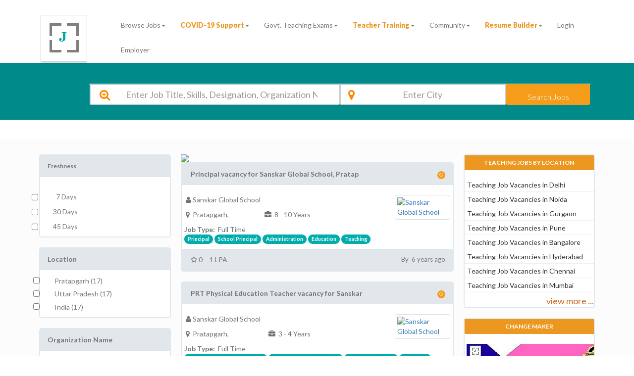

--- FILE ---
content_type: text/html; charset=UTF-8
request_url: https://www.jobors.com/jobs-in/sanskar-global-school?org_id=1023
body_size: 18308
content:

<!-- end #header -->


<!DOCTYPE html>
<html lang="en">
  <head>
    <meta charset="utf-8">
    <meta http-equiv="X-UA-Compatible" content="IE=edge">
    <!-- <meta name="viewport" content="width=device-width, initial-scale=1"> -->
    <meta name="viewport" content="width=device-width, initial-scale=1.0, maximum-scale=1.0, user-scalable=no">

    <!-- The above 3 meta tags *must* come first in the head; any other head content must come *after* these tags -->


  
  
  <title>Sanskar Global School Pratapgarh Vacancy 2026, Latest Vacancy in Sanskar Global School | Jobors.com </title>
<meta name="author" content="Teaching jobs" />
<meta name="description" content="Find jobs in Sanskar Global School Pratapgarh Vacancy 2026. New vacancy in Sanskar Global School Pratapgarh register and upload your resume now @ jobors.com" /> 
<!--Commented by SAM-->
<!--
<meta name="keywords" content="School Teacher Jobs, Teaching Jobs, Jobs for Teachers, Pre school teacher jobs, Educational Jobs, Jobs Opportunities for Teaching, Jobors.com" /> 
-->
<meta content="Jobors" name="organization" />
<meta content="global" name="distribution" />
<meta content="document" name="resource-type" />
<meta content="public" name="security" />
<!--Commented by SAM-->
<!--
<meta content="2 days" name="revisit-after" />
-->
<meta content="en-us" http-equiv="Content-Language" /> 

<meta property="og:image" content="https://joborsresource.blob.core.windows.net/production/images_new/logo.png" />
<link rel="canonical" href="http://www.jobors.com/jobs-in/sanskar-global-school?org_id=1023"/> 
<meta property='og:title' content="Sanskar Global School Pratapgarh Vacancy 2026, Latest Vacancy in Sanskar Global School | Jobors.com"/> 
<meta property='og:image' content="https://joborsresource.blob.core.windows.net/production/images_new/logo.png"/> 
<meta property='og:url' content="http://www.jobors.com/jobs-in/sanskar-global-school?org_id=1023" />

    <!-- Bootstrap -->
    <link href="https://www.jobors.com/css/bootstrap.min.css" rel="stylesheet">
    <link href="https://www.jobors.com/css/custom.css" rel="stylesheet">
    <link href="https://www.jobors.com/css/owlcarousel/owl.carousel.min.css" rel="stylesheet">
<link rel="icon" type="image/png" sizes="192x192"  href="https://www.jobors.com/assets/android-icon-192x192.png">
	<link rel="STYLESHEET" type="text/css" href="https://www.jobors.com/assets/plugins/password/pwdwidget.css" />
	<script src="https://www.jobors.com/assets/plugins/password/pwdwidget.js" type="text/javascript"></script>
<script async src="https://www.googletagmanager.com/gtag/js?id=UA-76571428-2"></script>
<!-- <script async src="https://pagead2.googlesyndication.com/pagead/js/adsbygoogle.js?client=ca-pub-5741129830357058"
     crossorigin="anonymous"></script> -->
<script>
  window.dataLayer = window.dataLayer || [];
  function gtag(){dataLayer.push(arguments);}
  gtag('js', new Date());

  gtag('config', 'UA-76571428-2');
  gtag('config', 'AW-845336505');
</script>

<script>
function gtag_report_conversion(url) {
  var callback = function () {
    if (typeof(url) != 'undefined') {
      window.location = url;
    }
  };
  gtag('event', 'conversion', {
      'send_to': 'AW-845336505/eJqkCPmKqasBELmfi5MD',
      'event_callback': callback
  });
  return false;
}
 document.getElementById("defaultForm1").onsubmit = function(){
        gtag_report_conversion();
    };
</script>

  </head>
  <script type="text/javascript">
//Commented as on 2019-09-09. Hide tawk.to
/*
var Tawk_API=Tawk_API||{}, Tawk_LoadStart=new Date();
(function(){
var s1=document.createElement("script"),s0=document.getElementsByTagName("script")[0];
s1.async=true;
s1.src='https://embed.tawk.to/59077a9e4ac4446b24a6cbd4/default';
s1.charset='UTF-8';
s1.setAttribute('crossorigin','*');
s0.parentNode.insertBefore(s1,s0);
})();
*/
</script>
<!-- Facebook Pixel Code -->

<script>
!function(f,b,e,v,n,t,s)
{if(f.fbq)return;n=f.fbq=function(){n.callMethod?
n.callMethod.apply(n,arguments):n.queue.push(arguments)};
if(!f._fbq)f._fbq=n;n.push=n;n.loaded=!0;n.version='2.0';
n.queue=[];t=b.createElement(e);t.async=!0;
t.src=v;s=b.getElementsByTagName(e)[0];
s.parentNode.insertBefore(t,s)}(window,document,'script',
'https://connect.facebook.net/en_US/fbevents.js');
 fbq('init', '2867434539949771'); 
fbq('track', 'PageView');

fbq('track', 'CompleteRegistration');
fbq('track', 'Search');

</script>
<noscript>
 <img height="1" width="1" 
src="https://www.facebook.com/tr?id=2867434539949771&ev=PageView
&noscript=1"/>
</noscript>
<!-- End Facebook Pixel Code -->
  <body><link href="https://www.jobors.com/css/search_jobs.css" rel="stylesheet" />
<link href="https://www.jobors.com/css/search/font-awesome/css/font-awesome.min.css" rel="stylesheet" />
<link href="https://www.jobors.com/css/login/default.css" rel="stylesheet" id="theme" />
<link href="https://www.jobors.com/css/search/style.css" rel="stylesheet" />

 <link rel="stylesheet" href="https://www.jobors.com/assets/locationcheckbox/build.css"/>


            
 <div id="header1" class="header header-scrolled navbar navbar-default navbar-fixed-top">

<!--<div class="container-fluid top">

<div class="header_info" style="height:auto;min-height:40px;">
  <div class="col-sm-6"><span style="color:#fff;margin-top:200px;"><strong><p align="left"> Beta Version</p> </strong></span></div>
  <div class="col-sm-6"><span style="color:#fff;"><strong><p align="right"><i class="fas fa-phone-volume" aria-hidden="true"></i>&nbsp;&nbsp;India : (+91)-120-433-4292 &nbsp; US     : ( +1)-508-315-7607</p></strong> </span></div>
	
	  </div>
</div>-->	

<style>
.jobtype_weeklyhrs {
       font-weight: 800;
	   color:#EC971F;
    }
	
.navbar-header {
height: 1px;
}
@media (min-width:320px)and (max-width:480px){
.navbar-header {
height:40px;
margin-right: -32px;
    margin-left: -15px;
    margin-top: 12px;
}
}
@media (min-width:240px)and (max-width:320px){
.navbar-header {
height:40px;
margin-right: -32px;
    margin-left: -15px;
    margin-top: 12px;
}
}
 @media (min-width:360px)and (max-width:640px){
.navbar-header {
height:40px;
margin-right: -32px;
    margin-left: -15px;
    margin-top: 12px;
}
}
@media (min-width:320px)and (max-width:740px){
.navbar-header {
height:40px;
margin-right: -32px;
    margin-left: -15px;
    margin-top: 12px;
}
}
 @media (min-width:414px)and (max-width:846px){
.navbar-header {
height:40px;
margin-right: -32px;
    margin-left: -15px;
    margin-top: 12px;
}
}
 @media (min-width:375px)and (max-width:667px){
.navbar-header {
height:40px;
margin-right: -32px;
    margin-left: -15px;
    margin-top: 12px;
}
}
.navbar-fixed-top {
top: -5px;
    border-width: 0 0 1px;

}


.imgsize img {
margin-top:25%;
margin-right: auto;
    
  
 }
 @media (min-width:320px)and (max-width:480px){
.imgsize img {
	  margin-top:8%;
	
margin-right: auto;
     width: 45px;
     height: 45px;
  
 }
 }
 @media (min-width:240px)and (max-width:320px){
.imgsize  img {
	  margin-top:20px;
	  margin-right:20px;
     width: 42px;
     height: 42px;
  
 }
 }
  @media (min-width:360px)and (max-width:640px){
.imgsize  img {
	  margin-top:20px;
	  margin-right:20px;
     width: 70px;
     height: 70px;
  
 }
 }
 @media (min-width:414px)and (max-width:846px){
 .imgsize img {
	  margin-top:20px;
	  margin-right:20px;
   width: 62px;
   height: 62px;
  
 }
 }
	 @media (min-width:375px)and (max-width:667px){
.imgsize img {
	  margin-top:20px;
	  margin-right:20px;
    
  
 }
 }
.navbar-right .dropdown-menu-left {

    right: auto;
    left: -7px;
    top: 40px;

}
</style>

<link href="https://www.jobors.com/css/home_new_nav.css" rel="stylesheet" />
	 <div class="container ">
               <!-- begin navbar-header -->
            <div class="navbar-header " style="">
                    <button type="button" class="navbar-toggle collapsed" data-toggle="collapse" data-target="#header-navbar">
                        <span class="icon-bar"></span>
                        <span class="icon-bar"></span>
                        <span class="icon-bar"></span>
                    </button>
<a href="https://www.jobors.com/" class="imgsize"><img src="https://joborsresource.blob.core.windows.net/production/images_new/logo.png"  alt="jobors_logo"  /></a>


                </div>    
				
<div class="collapse navbar-collapse" id="header-navbar">
   								<ul class="nav navbar-nav navbar-right">
					<li class="dropdown">
	<a href="https://www.jobors.com/browse-jobs"  data-click="scroll-to-target" data-target="#" data-toggle="dropdown">Browse Jobs<b class="caret"></b></a>
		<ul class="dropdown-menu dropdown-menu-left animated fadeInDown">
		<!--<li><a style="background-color:#d58512;color:#fff;" href="jobs/freelance-jobs">Work from Home</a></li>-->
			 <li><a href="https://www.jobors.com/jobs-by-location">Jobs by Location</a></li>	
			 <li><a href="https://www.jobors.com/jobs-by-designation">Jobs by Designation</a></li>	
			 <li><a href="https://www.jobors.com/jobs-by-skills">Jobs by Skills</a></li>	
			  <li><a href="https://www.jobors.com/jobs-by-organization-name">Jobs by  Organization Name</a></li>
			 <li><a href="https://www.jobors.com/jobs-by-organization-type">Jobs by Organization Type</a></li>
			  <li><a href="https://www.jobors.com/jobs/school-jobs">School Jobs</a></li>
			  <li><a href="https://www.jobors.com/jobs/college-jobs">College Jobs</a></li>
			  <li><a href="https://www.jobors.com/jobs/university-jobs">University Jobs</a></li>
			  <li><a href="https://www.jobors.com/jobs">Recent Jobs</a></li>
			  <li><a href="https://www.jobors.com/jobs/freelance-jobs"><span class="jobtype_weeklyhrs1" >Extra Income for Teachers</span></a></li>
		</ul>
	</li>	 
   		<li class="dropdown">
		<a href="" data-click="scroll-to-target" data-target="#" data-toggle="dropdown"><span class="jobtype_weeklyhrs" >COVID-19 Support</span><b class="caret"></b></a>
		<ul class="dropdown-menu dropdown-menu-left animated fadeInDown">
		   
		   <li><a href="https://www.jobors.com/hiring-support">Covid 19 Job Openings</a></li>
		    
			 <li><a href="https://www.jobors.com/covid-19">Free Resources</a></li>
	
		</ul>
	</li>	 
   					
   					    <!--<li class="dropdown">
                            <a href="#home" data-click="scroll-to-target" data-target="#" data-toggle="dropdown">Jobs <b class="caret"></b></a>
                            <ul class="dropdown-menu dropdown-menu-left animated fadeInDown">
							
            <li><a href="jobs/cbse-school-jobs">CBSE School Jobs</a></li>
			<li><a href="jobs/icse-school-jobs">ICSE School Jobs</a></li>
			<li><a href="jobs/ib-school-jobs">IB School Jobs</a></li>
			<li><a href="jobs/college-jobs">College Jobs</a></li>
			<li><a href="jobs/training-jobs">Training Jobs</a></li>
			<li><a href="jobs/content-development-jobs">Content Development Jobs</a></li>
			<li><a href="jobs/online-tutoring-jobs">Online-Tutoring-Jobs</a></li>
			<li><a href="jobs/startup-jobs">Startup Jobs</a></li>
			<li><a href="jobs/freelance-jobs">Freelance jobs</a></li>
			<li><a href="jobs/freelance-jobs">Work from home</a></li>
                            </ul>
                        </li>-->
						
					<li class="dropdown">
		<a href="" data-click="scroll-to-target" data-target="#" data-toggle="dropdown">Govt. Teaching Exams<b class="caret"></b></a>
		<ul class="dropdown-menu dropdown-menu-left animated fadeInDown"> 
		     <li><a href="https://www.jobors.com/tet-exams/ctet-exam">CTET Exam-2020</a></li>
			 <li><a href="https://www.jobors.com/tet-exams/dsssb-exam">DSSSB Exam-2020</a></li>
			 <li><a href="https://www.jobors.com/tet-exams/uptet-exam-2019">UPTET Exam-2019</a></li>	
		</ul>
	</li>
			
  
		
		
		<li class="dropdown">
		<a href="" data-click="scroll-to-target" data-target="#" data-toggle="dropdown"><span class="jobtype_weeklyhrs" >Teacher Training</span><b class="caret"></b></a>
		<ul class="dropdown-menu dropdown-menu-left animated fadeInDown">
		<li><a href="https://www.jobors.com/teacher-training">Teacher Training</a></li>
			<li><a href="https://www.jobors.com/teaching-colleges">Teaching Colleges</a></li>
			<li><a href="https://www.jobors.com/cefr-english-certification">Teacher Certification</a></li>
   
		</ul>
	</li>
	 <li class="dropdown">
		<a href="" data-click="scroll-to-target" data-target="#" data-toggle="dropdown">Community<b class="caret"></b></a>
		<ul class="dropdown-menu dropdown-menu-left animated fadeInDown">
			
			<li><a href="https://www.jobors.com/change-maker">Change Maker</a></li>
			
			<li><a href="https://www.jobors.com/make-a-difference">Make a difference</a></li>
			<li><a href="https://www.jobors.com/blogs">Blogs</a></li>
			<!--<li><a href="great-stories">Great Stories</a></li>
			<!--<li><a href="forum">Discussion</a></li>-->
	
		</ul>
	</li>
						<!--<li class="dropdown">
                            <a href="#home" data-click="scroll-to-target" data-target="#" data-toggle="dropdown">Community <b class="caret"></b></a>
                            <!--<ul class="dropdown-menu dropdown-menu-left animated fadeInDown">
								<li><a href="index.php/blogs">Blogs</a></li>
                                <!--<li><a href="index.php/community/resources">Resources</a></li>-->
                                <!--<li><a href="index.php/community/faq">FAQ</a></li>
								<li><a href="index.php/community/workwithus">Work with us</a></li>
								<!--li><a href="#">Education Awards</a></li>
								<li><a href="#">Events</a></li-->
                            <!--</ul>-->
                        <!--</li>-->
		<li class="dropdown">
		<a href="https://www.jobors.com/resume-maker" data-click="scroll-to-target" data-target="#" data-toggle="dropdown"><span class="jobtype_weeklyhrs">Resume Builder</span><b class="caret"></b></a>
		<ul class="dropdown-menu dropdown-menu-left animated fadeInDown">
			<li><a href="https://www.jobors.com/resume-maker/select-template">Select Template</a></li>
			
		</ul>
	</li>
						
						<!--<li class="dropdown">
                            <a href="#home" data-click="scroll-to-target" data-target="#" data-toggle="dropdown">Teach In India <b class="caret"></b></a>
                            <ul class="dropdown-menu dropdown-menu-left animated fadeInDown">
                                <li><a href="#">Teaching Jobs</a></li>
                                <li><a href="#">Teaching Internship</a></li>
                            </ul>
                        </li>-->
                                   						
						
						     <li><a title="Job Seeker" href='https://www.jobors.com/user-registration'>Login</a></li>
						<li><a title="Employer" href="https://www.jobors.com/employer-registration">Employer</a></li>
						
						
										
				</ul>
				
				
								
				            </div></div>                <!-- end navbar-collapse -->
            </div>
			
			
      

   
 <script src="https://www.jobors.com/assets/js/jquery-1.10.1.min.js"></script>	   
      	    <div class="container "style="background-color:#008a8a;margin-top:5%;width:100%;">
    
        <div class="search_input "  style="background-color:#008a8a;">
		</br><h1 class="pyh1">Sanskar Global School Pratapgarh Vacancy 2026</h1>
           <div class="row sbox">
		 <form  id="search_data_result" action="https://www.jobors.com/jobs" method="GET" class="col-sm-12" >
                <div class="col-lg-10 s_search bossize" >
                    <div class="" style="background: #fff;color: #525865;border-radius: 1px;border: 1px solid #d1d1d1;box-shadow;outline: none;">
                        <div  class=" col-lg-6 col-md-6 col-sm-12 p-0 input-icons" >
						<div class="row">
						<i class="fa fa-search-plus icon fa-x" style="font-size:23px;"></i></div>
<input type="text"  style="padding-left:14%;font-size:18px;color: inherit;
font-family: 'Lato', sans-serif;" name="search_data" value=""  class="form-control search-slt" placeholder="Enter Job Title, Skills, Designation, Organization Name" >
                        </div>

<div class="input-icons col-lg-4 col-md-4 col-sm-12 p-0"> 
<i class="fa fa-map-marker icon fa-x" style="font-size:23px;"></i><input type="text"  style="padding-left:12%;font-size:18px;color: inherit;
font-family: 'Lato', sans-serif;" value="" name="search_location" class="form-control search-slt"  id="autocomplete" onkeypress="return checkSpcialChar(event)" onFocus="geolocate()" placeholder="Enter City"></div> 
<div class="col-lg-2 col-md-2 col-sm-12 p-0">
<button type="submit" class="btn btn-warning wrn-btn">Search Jobs</button>
</div></div></div>
</form>
        </div></br>
    </div>
   </div></br></br>
  
   
    <div id="default_data" class="content" style="background-color: #fcfcfc;">
      
        <div class="container">
            <!-- begin panel-forum -->
            <div class="row">
			    <!-- begin col-4 -->
								   
					
			
			      <div class="col-md-3 ui-sortable mobileHide" >
			        <div id="freshness_check">
								  <div class="panel panel-forum" data-sortable-id="index-4">
			            <div class="panel-heading text-muted" style="cursor:pointer" style="">
			                <h4 class="panel-title text-muted">Freshness<span class="pull-right label label-success" style="font-size:14px;"></span></h4>
							
			            </div>
								  <div class="checkbox checkbox-success text-muted">
                        &nbsp;&nbsp;<p>&nbsp;<input type="checkbox" id="7_days" name="date_search" value="7" class="date_search" >
                        <label for="7_days" style="" >&nbsp;
                        7 Days</label></p>
	 <p>&nbsp;<input type="checkbox" id="30_days" name="30_day" value="30" class="date_search" >
<label for="30_days" style="date_search" >
                        30 Days</label></p>
						  <p>&nbsp;<input type="checkbox"  id="45_days" name="45_day" value="45" class="date_search" >
<label for="45_days" style="date_search" >
                        45 Days</label></p>
                    </div>
							
			            
					</div>
					</div>
					<div id="freshness_check_response"></div>
					
					
						 	

					 					 					 					 


					 					 					 	

					 					 					 					 


					 					 					 	

					 					 					 					 


					 					 					 	

					 					 					 					 


					 					 					 	

					 					 					 					 


					 					 					 	

					 					 					 					 


					 					 					 	

					 					 					 					 


					 					 					 	

					 					 					 					 


					 					 					 	

					 					 					 					 


					 					 					 	

					 					 					 					 


					 					 					 	

					 					 					 					 


					 					 					 	

					 					 					 					 


					 					 					 	

					 					 					 					 


					 					 					 	

					 					 					 					 


					 					 					 	

					 					 					 					 


					 					 					 	

					 					 					 					 


					 					 					 	

					 					 					 					 


					 					 					 					 
					 <div id="Locations_count">
				
 	<div class="panel panel-forum" data-sortable-id="index-4" style="cursor:pointer">
			            <div class="panel-heading text-muted" >
			                <h4 class="panel-title text-muted" style="font-size:14px;">Location<span class="pull-right label label-success"></span></h4>
							
							 
			            </div>

						 					
						  <div class="checkbox checkbox-success text-muted">
                        &nbsp;&nbsp;<input onclick="return search_check_box_data(this.value);" data="1"  id="checkbox_location_r1" name="Job_Location[]" class="locations" type="checkbox" value="Pratapgarh">
						
                        <label for="checkbox_location_r1" style=""  class="checkbox-inline">
                           Pratapgarh (17)
                        </label>
	
                    </div>
				
		
	
	
										
						  <div class="checkbox checkbox-success text-muted">
                        &nbsp;&nbsp;<input onclick="return search_check_box_data(this.value);" data="2"  id="checkbox_location_r2" name="Job_Location[]" class="locations" type="checkbox" value=" Uttar Pradesh">
						
                        <label for="checkbox_location_r2" style=""  class="checkbox-inline">
                            Uttar Pradesh (17)
                        </label>
	
                    </div>
				
		
	
	
										
						  <div class="checkbox checkbox-success text-muted">
                        &nbsp;&nbsp;<input onclick="return search_check_box_data(this.value);" data="3"  id="checkbox_location_r3" name="Job_Location[]" class="locations" type="checkbox" value=" India">
						
                        <label for="checkbox_location_r3" style=""  class="checkbox-inline">
                            India (17)
                        </label>
	
                    </div>
				
		
	
	
											  
			        </div>
								
<div class="modal fade" id="selectelocationModel" role="dialog" style="cursor:pointer">
						<div class="modal-dialog">
						  <div class="modal-content">
							<div class="modal-header text-muted">
							  <button type="button" class="close" data-dismiss="modal">&times;</button>
			<h4 class="modal-title">Location </h4>
			
			
			
			
			
							</div>
							 <div  class="modal-body">
                
              <form id="education" action="" method="POST" class="margin-bottom-0" >
				<div class="row">
				  	
                 
				  
                   <div class="col-md-6">
				   <div class="checkbox checkbox-success text-muted">
                     &nbsp;&nbsp;<input data='1' onclick="return search_check_box_data(this.value);"   id="checkbox_location1" name="Job_Location[]" class="locations"  type="checkbox" value="Pratapgarh">
                        <label class="checkbox-inline no_indent" for="checkbox_location1" >
                           Pratapgarh (17)
                        </label>
						
	
<script>
	$("#checkbox_location_r1").click(function() {
		if($("#checkbox_location_r1").is(':checked') || $("#checkbox_location1").is(':checked')){
				var pr1= $("#checkbox_location_r1").attr('data');
				var p1= $("#checkbox_location1").attr('data');
    if(pr1==p1)
	{
	
	$('#checkbox_location1').prop('checked', true);
	// Checks it	
	}
	
	
		}
		if(!$("#checkbox_location_r1").is(':checked') || !$("#checkbox_location1").is(':checked')){
				var pr1= $("#checkbox_location_r1").attr('data');
				var p1= $("#checkbox_location1").attr('data');
    if(pr1==p1)
	{
	
	$('#checkbox_location1').prop('checked', false);
	// Checks it	
	}
	
	
		}
		
		
	
});

	</script>
	<!--script-->
<script>
	$("#checkbox_location1").click(function() {
		if($("#checkbox_location1").is(':checked') || $("#checkbox_location_r1").is(':checked')){
				var pr1= $("#checkbox_location1").attr('data');
				var p1= $("#checkbox_location_r1").attr('data');
    if(pr1==p1)
	{
	
	$('#checkbox_location_r1').prop('checked', true);
	// Checks it	
	}
	
	
		}
		if(!$("#checkbox_location1").is(':checked') || !$("#checkbox_location_r1").is(':checked')){
				var pr1= $("#checkbox_location1").attr('data');
				var p1= $("#checkbox_location_r1").attr('data');
    if(pr1==p1)
	{
	
	$('#checkbox_location_r1').prop('checked', false);
	// Checks it	
	}
	
	
		}
$('#selectelocationModel').modal('show');
});

	</script>
                  </div></div>
				 	
                 
				  
                   <div class="col-md-6">
				   <div class="checkbox checkbox-success text-muted">
                     &nbsp;&nbsp;<input data='2' onclick="return search_check_box_data(this.value);"   id="checkbox_location2" name="Job_Location[]" class="locations"  type="checkbox" value=" Uttar Pradesh">
                        <label class="checkbox-inline no_indent" for="checkbox_location2" >
                            Uttar Pradesh (17)
                        </label>
						
	
<script>
	$("#checkbox_location_r2").click(function() {
		if($("#checkbox_location_r2").is(':checked') || $("#checkbox_location2").is(':checked')){
				var pr2= $("#checkbox_location_r2").attr('data');
				var p2= $("#checkbox_location2").attr('data');
    if(pr2==p2)
	{
	
	$('#checkbox_location2').prop('checked', true);
	// Checks it	
	}
	
	
		}
		if(!$("#checkbox_location_r2").is(':checked') || !$("#checkbox_location2").is(':checked')){
				var pr2= $("#checkbox_location_r2").attr('data');
				var p2= $("#checkbox_location2").attr('data');
    if(pr2==p2)
	{
	
	$('#checkbox_location2').prop('checked', false);
	// Checks it	
	}
	
	
		}
		
		
	
});

	</script>
	<!--script-->
<script>
	$("#checkbox_location2").click(function() {
		if($("#checkbox_location2").is(':checked') || $("#checkbox_location_r2").is(':checked')){
				var pr2= $("#checkbox_location2").attr('data');
				var p2= $("#checkbox_location_r2").attr('data');
    if(pr2==p2)
	{
	
	$('#checkbox_location_r2').prop('checked', true);
	// Checks it	
	}
	
	
		}
		if(!$("#checkbox_location2").is(':checked') || !$("#checkbox_location_r2").is(':checked')){
				var pr2= $("#checkbox_location2").attr('data');
				var p2= $("#checkbox_location_r2").attr('data');
    if(pr2==p2)
	{
	
	$('#checkbox_location_r2').prop('checked', false);
	// Checks it	
	}
	
	
		}
$('#selectelocationModel').modal('show');
});

	</script>
                  </div></div>
				 	
                 
				  
                   <div class="col-md-6">
				   <div class="checkbox checkbox-success text-muted">
                     &nbsp;&nbsp;<input data='3' onclick="return search_check_box_data(this.value);"   id="checkbox_location3" name="Job_Location[]" class="locations"  type="checkbox" value=" India">
                        <label class="checkbox-inline no_indent" for="checkbox_location3" >
                            India (17)
                        </label>
						
	
<script>
	$("#checkbox_location_r3").click(function() {
		if($("#checkbox_location_r3").is(':checked') || $("#checkbox_location3").is(':checked')){
				var pr3= $("#checkbox_location_r3").attr('data');
				var p3= $("#checkbox_location3").attr('data');
    if(pr3==p3)
	{
	
	$('#checkbox_location3').prop('checked', true);
	// Checks it	
	}
	
	
		}
		if(!$("#checkbox_location_r3").is(':checked') || !$("#checkbox_location3").is(':checked')){
				var pr3= $("#checkbox_location_r3").attr('data');
				var p3= $("#checkbox_location3").attr('data');
    if(pr3==p3)
	{
	
	$('#checkbox_location3').prop('checked', false);
	// Checks it	
	}
	
	
		}
		
		
	
});

	</script>
	<!--script-->
<script>
	$("#checkbox_location3").click(function() {
		if($("#checkbox_location3").is(':checked') || $("#checkbox_location_r3").is(':checked')){
				var pr3= $("#checkbox_location3").attr('data');
				var p3= $("#checkbox_location_r3").attr('data');
    if(pr3==p3)
	{
	
	$('#checkbox_location_r3').prop('checked', true);
	// Checks it	
	}
	
	
		}
		if(!$("#checkbox_location3").is(':checked') || !$("#checkbox_location_r3").is(':checked')){
				var pr3= $("#checkbox_location3").attr('data');
				var p3= $("#checkbox_location_r3").attr('data');
    if(pr3==p3)
	{
	
	$('#checkbox_location_r3').prop('checked', false);
	// Checks it	
	}
	
	
		}
$('#selectelocationModel').modal('show');
});

	</script>
                  </div></div>
				                </div>
                </form>
                
                
            </div>

	


							
						  </div>
						  
						</div>
					  </div> 
</div>
<div id="Locations_count_response"></div>

		<div id="Organization_name_count">
	
			       	<div class="panel panel-forum" data-sortable-id="index-4" style="cursor:pointer">
			            <div class="panel-heading text-muted" >
			 <h4 class="panel-title text-muted" style="font-size:14px;">Organization Name<span class="pull-right label label-success"></span></h4>
			 
			            </div>
					
						 					
						  <div class="checkbox checkbox-success text-muted ">
                        &nbsp;<input onclick="return search_check_box_data(this.value);"  id="checkbox_Industry_r1"    name="Organisation_Name"  class="organizations" type="checkbox" value="Sanskar Global School">
                        <label for="checkbox_Industry_r1" style="" >
                           Sanskar Global School (17)
                        </label>
						
                    </div>
	
	
						 						 
			        </div>
					 <div class="modal fade" id="selectorgModel" role="dialog" style="cursor:pointer">
						<div class="modal-dialog">
						  <div class="modal-content">
							<div class="modal-header text-muted" >
							  <button type="button" class="close" data-dismiss="modal">&times;</button>
			<h4 class="modal-title">Organization Name </h4>
							</div>
							 <div class="modal-body">
         <form id="organizations" action="" method="POST" class="margin-bottom-0" >
				<div class="row">
				  	
                 
				  
                   <div class="col-md-6">
				   <div class="checkbox checkbox-success text-muted">
                      &nbsp;<input onclick="return search_check_box_data(this.value);"     id="checkbox_Industry1" name="Organisation_Name"  class="organizations" type="checkbox" value="Sanskar Global School">
                        <label for="checkbox_Industry1" style="" >
                           Sanskar Global School (17)
                        </label>
						
	
				<script>
	$("#checkbox_Industry_r1").click(function() {
		if($("#checkbox_Industry_r1").is(':checked') || $("#checkbox_Industry1").is(':checked')){
				var gg1= $("#checkbox_Industry_r1").attr('data');
				var g1= $("#checkbox_Industry1").attr('data');
    if(gg1==g1)
	{
	
	$('#checkbox_Industry1').prop('checked', true);
	// Checks it	
	}
	
	
		}
		if(!$("#checkbox_Industry_r1").is(':checked') || !$("#checkbox_Industry1").is(':checked')){
				var gg1= $("#checkbox_Industry_r1").attr('data');
				var g1= $("#checkbox_Industry1").attr('data');
    if(gg1==g1)
	{
	
	$('#checkbox_Industry1').prop('checked', false);
	// Checks it	
	}
	
	
		}
		
		
	
});

	</script>
	<!--script-->
<script>
	$("#checkbox_Industry1").click(function() {
		if($("#checkbox_Industry1").is(':checked') || $("#checkbox_Industry_r1").is(':checked')){
				var pr4= $("#checkbox_Industry1").attr('data');
				var g1= $("#checkbox_Industry_r1").attr('data');
    if(gg1==g1)
	{
	
	$('#checkbox_Industry_r1').prop('checked', true);
	// Checks it	
	}
	
	
		}
		if(!$("#checkbox_Industry1").is(':checked') || !$("#checkbox_Industry_r1").is(':checked')){
				var gg1= $("#checkbox_Industry1").attr('data');
				var g1= $("#checkbox_Industry_r1").attr('data');
    if(gg1==g1)
	{
	
	$('#checkbox_Industry_r1').prop('checked', false);
	// Checks it	
	}
	
	
		}

});

	</script>
                  </div></div>
				                </div>
                </form>
                
                
            </div>

	


							
						  </div>
						  
						</div>
					  </div> 
					 </div> 
					 <div id="Organization_name_count_response"></div>
					  
							<div class="panel panel-forum" data-sortable-id="index-4" style="cursor:pointer">
			              <div class="panel-heading text-muted" >
			                <h4 class="panel-title text-muted" style="font-size:14px;">Salary Range<span class="pull-right label label-success"></span></h4>
							
							
			            </div>
						&nbsp;
						<div class="input-group">
						           
            &nbsp;&nbsp;<input style="width:10%"   id="val_min"  name="val_min" value="0" readonly  type="text" />&nbsp;&nbsp;&nbsp;
            <input  id="val_max" name="val_max"style="width:10%" class="" value="18" readonly type="text" />
        </div>&nbsp;
                       <div id="slider-range"></div>

			&nbsp;&nbsp;
			        </div>
					
					
					<div id="Education_info_count">
					<div class="panel panel-forum" data-sortable-id="index-4" style="cursor:pointer">
			            <div class="panel-heading text-muted" >
			                <h4 class="panel-title text-muted" style="font-size:14px;">Education<span class="pull-right label label-success"></span></h4>
						
			            </div>
					
						 						 </div>
		<!--start model education-->			
	 <div class="modal fade" id="selecteducationModel" role="dialog" style="cursor:pointer">
						<div class="modal-dialog">
						  <div class="modal-content">
							<div class="modal-header text-muted" style="font-size:14px;" >
							  <button type="button" class="close" data-dismiss="modal">&times;</button>
			
			 <h4 class="modal-title">Education<span class="pull-right label label-success"></span></h4>
			
							</div>
							 <div class="modal-body">
        <form id="educations" action="" method="POST" class="margin-bottom-0" >
				<div class="row">
				                 </div>
                </form>
                
                
            </div>

	


							
						  </div>
						  
						</div>
					  </div>
					  </div>
					  <div id="Education_info_count_response"></div>
<!--end model education-->	
                    <div id="Job_Type_count">				  
					<div class="panel panel-forum" data-sortable-id="index-4" style="cursor:pointer">
			            <div class="panel-heading text-muted" >
			                <h4 class="panel-title text-muted" style="font-size:14px;">Job Type<span class="pull-right label label-success"></span></h4>
							
							
			            </div>
							 					
						  <div class="checkbox checkbox-success text-muted">
                        &nbsp;<input onclick="return search_check_box_data(this.value);"   id="checkbox_jobtype" name="Job_Type" class="jobtype"  type="checkbox"  value="29">
                        <label for="checkbox_jobtype" style="" >
                           29(17)
                        </label>
						
                    </div>
					
						 
			        </div></div>
					<div id="Job_Type_count_response"></div>
					<div id="Domains_count">
					<div class="panel panel-forum" data-sortable-id="index-4" style="cursor:pointer">
			            <div class="panel-heading" >
			                <h4 class="panel-title text-muted" style="font-size:14px;">Domain<span class="pull-right label label-success"></span></h4>
							
							
			            </div>
					
						 					
						  <div class="checkbox checkbox-success text-muted">
                        &nbsp;<input onclick="return search_check_box_data(this.value);"   id="checkbox_jobdomain17" name="Job_Doamin" class="doamin" type="checkbox" value="School">
                        <label for="checkbox_jobdomain17" style="" >
                           School (17)
                        </label>
						
                    </div>
						
						 
			        </div>
					</div>
					<div id="Domains_count_response"></div>
					<!--geet-->
					<div id="Organization_Type_count">
						<div class="panel panel-forum" data-sortable-id="index-4" style="cursor:pointer">
			            <div class="panel-heading text-muted" >
			              <h4 class="panel-title text-muted" style="font-size:14px;">Organization Type<span class="pull-right label label-success"></span></h4>
						  
						  
			            </div>
					
						 						 </div>
		<!--start model education-->			
<div class="modal fade" id="selecteorgtypeModel" role="dialog" style="cursor:pointer">
						<div class="modal-dialog">
						  <div class="modal-content">
							<div class="modal-header text-muted" style="font-size:14px;">
							  <button type="button" class="close" data-dismiss="modal">&times;</button>
			<h4 class="panel-title text-muted" style="font-size:14px;">Organization Type<span class="pull-right label label-success"></span></h4>
							</div>
							 <div class="modal-body">
      <form id="organizationtype" action="" method="POST" class="margin-bottom-0" >
				<div class="row">
				                       </div>
                </form>
                
                
            </div>

	


							
						  </div>
						  
						</div>
					  </div></div>
					  <div id="Organization_Type_count_response"></div>
					<!--end-->
					<div class="panel panel-forum" data-sortable-id="index-4" style="cursor:pointer">
			         <div class="panel-heading">
			               <a target="_blank" href="https://www.jobors.com/tet-exams/uptet-exam-2019?utm_source=SearchPage&utm_medium=Website_Banner&utm_campaign=UPTET_Banner"><img src="https://www.jobors.com/img_search/UPTET/UPTET.jpg" alt="UPTET CLASS"   class="img-responsive"/></a>
							
			            </div>
					
						 						 
			        </div>
			        <!-- end panel -->
				<div class="panel panel-forum" data-sortable-id="index-4" style="cursor:pointer">
			            <div class="panel-heading">
			              <a target="_blank" href="https://www.jobors.com/tet-exams/ctet-exam-2019?utm_source=SearchPage&utm_medium=Website_Banner&utm_campaign=CTET_Banner"><img src="https://www.jobors.com/img_search/CTET/CTET.jpg" alt="CTET CLASS"   class="img-responsive"/></a>
							
							
			            </div>
					
						 						 
			        </div>
			    </div>

					
			   				<div  class="col-md-6 ui-sortable" >
				
				<div id="load_img" style="display:none;" align="center"><img  src="https://www.jobors.com/assets/img/load_results.gif"  class="img-responsive"/></div>
 <div id="old_search_data">				
																	<div style="color:green;"><strong><div  id="show_fev1"> </div></strong></div>
			         <a target="_blank" style="color:#707478;text-decoration:none;" href="https://www.jobors.com/job-description/principal-vacancy-for-sanskar-global-school-pratapgarh-uttar-pradesh-8-to-10-years?job_postid="> <div class="panel panel-forum" data-sortable-id="index-3">
			            <div class="panel-heading" >
							<div class="panel-heading-btn">
								<!--<i class="fa fa-share btn btn-xs btn-icon btn-circle btn-success" aria-hidden="true"></i>-->
                               <i class="fas fa-heart btn btn-xs btn-icon btn-circle btn-warning" aria-hidden="true" id="" onClick="return apply_fev_job1();">
				
						    </i>
							</div>
							 <h3 class="panel-title text-muted" style="font-size:14px;"><i class="" aria-hidden="true"></i>


&nbsp;Principal vacancy for Sanskar Global School, Pratap</h4>
							
						</div>
			           
			            <div class="row" id="apply_div_Id1" style="cursor:pointer">
         <div class="row">
		<div class="col-md-12">
		 <div class="col-md-8 reduce_margin">
		 <br><div class="row"><div class="col-md-12"><p>&nbsp;<i class="fa fa-user" aria-hidden="true"></i>
Sanskar Global School</p></div></div>
		 <div class="row">
<div class="col-md-5" data-toggle="tooltip"  title="Pratapgarh, Uttar Pradesh, India|"><p>&nbsp;<i class="fa fa-map-marker" aria-hidden="true"></i>
&nbsp;Pratapgarh,          </p></div>
		    <script>
$(document).ready(function(){
    $('[data-toggle="tooltip"]').tooltip();   
});
</script>
  <div class="col-md-4 experiencedisplay"> 
<p class="pull-right" > <i class="fa fa-briefcase"></i>&nbsp;&nbsp;8&nbsp;-&nbsp;10 Years</p>
                    </p></div>
					
</div>
		
				

		</div>
		<br><div class="col-md-3 pull-right orglogodisplay" >
								<a target="_blank"  href="https://www.jobors.com/company-profile/sanskar-global-school?org_id=1023">
						<img src="https://www.jobors.com/assets/img/no-images_search.png" alt="Sanskar Global School"  class="img-thumbnail"  /></a>
								</div>
		<div class="col-md-12 reduce_margin jobtypedisplay" style="color:#707478;">
		
		   <span class="pull-left "><strong>Job Type:</strong></span>&nbsp;
		  
		 				   		            Full Time		  
		            		  
		   </div>
		 
<div class="col-md-12 reduce_margin">
				  		            <p class="badge badge-success">Principal </p>
		            <p class="badge badge-success">School Principal </p>
		            <p class="badge badge-success">Administration</p>
		            <p class="badge badge-success">Education</p>
		            <p class="badge badge-success">Teaching</p>
		                       
					</div> 
					
		</div>
		 
        </div>
		
				 
        
		  <!--onclick page redirect apply job-->
		
				     <script type="text/javascript">
function apply_fev_job1()
{ 
   
var clickid_sessionid='';
//alert(current_userid);

if(clickid_sessionid)
{
	
 $.ajax({
type: "POST",
url: "https://www.jobors.com/index.php/home/applyfevJobs",
data: "clickid_sessionid="+clickid_sessionid,
success: function(response){
	$('#show_fev1').html(response);
}
});
}

} 
</script>
				   
			        <!-- end  -->
        </div>
		<div class="timeline-footer text-muted" id="apply_div_f_Id1" style="cursor:pointer">
			                
						    <div class="panel-heading">
							<div class="panel-heading-btn">
								
								
							</div>
							
 &nbsp;<i class='fa fa-star-o'></i> 
 0&nbsp;- &nbsp;1&nbsp;LPA <p class="pull-right postedbyinfo">



By &nbsp;6 years ago</p>
							 
							
						</div>
			            </div>
						
			       </div></a>
				  
					 													<div style="color:green;"><strong><div  id="show_fev2"> </div></strong></div>
			         <a target="_blank" style="color:#707478;text-decoration:none;" href="https://www.jobors.com/job-description/prt-physical-education-teacher-vacancy-for-sanskar-global-school-pratapgarh-uttar-pradesh-3-to-4-years?job_postid="> <div class="panel panel-forum" data-sortable-id="index-3">
			            <div class="panel-heading" >
							<div class="panel-heading-btn">
								<!--<i class="fa fa-share btn btn-xs btn-icon btn-circle btn-success" aria-hidden="true"></i>-->
                               <i class="fas fa-heart btn btn-xs btn-icon btn-circle btn-warning" aria-hidden="true" id="" onClick="return apply_fev_job2();">
				
						    </i>
							</div>
							 <h3 class="panel-title text-muted" style="font-size:14px;"><i class="" aria-hidden="true"></i>


&nbsp;PRT Physical Education Teacher vacancy for Sanskar </h4>
							
						</div>
			           
			            <div class="row" id="apply_div_Id2" style="cursor:pointer">
         <div class="row">
		<div class="col-md-12">
		 <div class="col-md-8 reduce_margin">
		 <br><div class="row"><div class="col-md-12"><p>&nbsp;<i class="fa fa-user" aria-hidden="true"></i>
Sanskar Global School</p></div></div>
		 <div class="row">
<div class="col-md-5" data-toggle="tooltip"  title="Pratapgarh, Uttar Pradesh, India|"><p>&nbsp;<i class="fa fa-map-marker" aria-hidden="true"></i>
&nbsp;Pratapgarh,          </p></div>
		    <script>
$(document).ready(function(){
    $('[data-toggle="tooltip"]').tooltip();   
});
</script>
  <div class="col-md-4 experiencedisplay"> 
<p class="pull-right" > <i class="fa fa-briefcase"></i>&nbsp;&nbsp;3&nbsp;-&nbsp;4 Years</p>
                    </p></div>
					
</div>
		
				

		</div>
		<br><div class="col-md-3 pull-right orglogodisplay" >
								<a target="_blank"  href="https://www.jobors.com/company-profile/sanskar-global-school?org_id=1023">
						<img src="https://www.jobors.com/assets/img/no-images_search.png" alt="Sanskar Global School"  class="img-thumbnail"  /></a>
								</div>
		<div class="col-md-12 reduce_margin jobtypedisplay" style="color:#707478;">
		
		   <span class="pull-left "><strong>Job Type:</strong></span>&nbsp;
		  
		 				   		            Full Time		  
		            		  
		   </div>
		 
<div class="col-md-12 reduce_margin">
				  		            <p class="badge badge-success">Prt Physical Education Teacher </p>
		            <p class="badge badge-success">Physical Education Teacher </p>
		            <p class="badge badge-success">Physical Education </p>
		            <p class="badge badge-success">Education</p>
		            <p class="badge badge-success">Teaching</p>
		                       
					</div> 
					
		</div>
		 
        </div>
		
				 
        
		  <!--onclick page redirect apply job-->
		
				     <script type="text/javascript">
function apply_fev_job2()
{ 
   
var clickid_sessionid='';
//alert(current_userid);

if(clickid_sessionid)
{
	
 $.ajax({
type: "POST",
url: "https://www.jobors.com/index.php/home/applyfevJobs",
data: "clickid_sessionid="+clickid_sessionid,
success: function(response){
	$('#show_fev2').html(response);
}
});
}

} 
</script>
				   
			        <!-- end  -->
        </div>
		<div class="timeline-footer text-muted" id="apply_div_f_Id2" style="cursor:pointer">
			                
						    <div class="panel-heading">
							<div class="panel-heading-btn">
								
								
							</div>
							
 &nbsp;<i class='fa fa-star-o'></i> 
 0&nbsp;- &nbsp;1&nbsp;LPA <p class="pull-right postedbyinfo">



By &nbsp;6 years ago</p>
							 
							
						</div>
			            </div>
						
			       </div></a>
				  
					 													<div style="color:green;"><strong><div  id="show_fev3"> </div></strong></div>
			         <a target="_blank" style="color:#707478;text-decoration:none;" href="https://www.jobors.com/job-description/prt-computer-science-teacher-vacancy-for-sanskar-global-school-pratapgarh-uttar-pradesh-3-to-4-years?job_postid="> <div class="panel panel-forum" data-sortable-id="index-3">
			            <div class="panel-heading" >
							<div class="panel-heading-btn">
								<!--<i class="fa fa-share btn btn-xs btn-icon btn-circle btn-success" aria-hidden="true"></i>-->
                               <i class="fas fa-heart btn btn-xs btn-icon btn-circle btn-warning" aria-hidden="true" id="" onClick="return apply_fev_job3();">
				
						    </i>
							</div>
							 <h3 class="panel-title text-muted" style="font-size:14px;"><i class="" aria-hidden="true"></i>


&nbsp;PRT Computer Science Teacher vacancy for Sanskar Gl</h4>
							
						</div>
			           
			            <div class="row" id="apply_div_Id3" style="cursor:pointer">
         <div class="row">
		<div class="col-md-12">
		 <div class="col-md-8 reduce_margin">
		 <br><div class="row"><div class="col-md-12"><p>&nbsp;<i class="fa fa-user" aria-hidden="true"></i>
Sanskar Global School</p></div></div>
		 <div class="row">
<div class="col-md-5" data-toggle="tooltip"  title="Pratapgarh, Uttar Pradesh, India|"><p>&nbsp;<i class="fa fa-map-marker" aria-hidden="true"></i>
&nbsp;Pratapgarh,          </p></div>
		    <script>
$(document).ready(function(){
    $('[data-toggle="tooltip"]').tooltip();   
});
</script>
  <div class="col-md-4 experiencedisplay"> 
<p class="pull-right" > <i class="fa fa-briefcase"></i>&nbsp;&nbsp;3&nbsp;-&nbsp;4 Years</p>
                    </p></div>
					
</div>
		
				

		</div>
		<br><div class="col-md-3 pull-right orglogodisplay" >
								<a target="_blank"  href="https://www.jobors.com/company-profile/sanskar-global-school?org_id=1023">
						<img src="https://www.jobors.com/assets/img/no-images_search.png" alt="Sanskar Global School"  class="img-thumbnail"  /></a>
								</div>
		<div class="col-md-12 reduce_margin jobtypedisplay" style="color:#707478;">
		
		   <span class="pull-left "><strong>Job Type:</strong></span>&nbsp;
		  
		 				   		            Full Time		  
		            		  
		   </div>
		 
<div class="col-md-12 reduce_margin">
				  		            <p class="badge badge-success">Prt Computer Science Teacher </p>
		            <p class="badge badge-success">Computer Science Teacher </p>
		            <p class="badge badge-success">Computer Science </p>
		            <p class="badge badge-success">Education</p>
		            <p class="badge badge-success">Teaching</p>
		                       
					</div> 
					
		</div>
		 
        </div>
		
				 
        
		  <!--onclick page redirect apply job-->
		
				     <script type="text/javascript">
function apply_fev_job3()
{ 
   
var clickid_sessionid='';
//alert(current_userid);

if(clickid_sessionid)
{
	
 $.ajax({
type: "POST",
url: "https://www.jobors.com/index.php/home/applyfevJobs",
data: "clickid_sessionid="+clickid_sessionid,
success: function(response){
	$('#show_fev3').html(response);
}
});
}

} 
</script>
				   
			        <!-- end  -->
        </div>
		<div class="timeline-footer text-muted" id="apply_div_f_Id3" style="cursor:pointer">
			                
						    <div class="panel-heading">
							<div class="panel-heading-btn">
								
								
							</div>
							
 &nbsp;<i class='fa fa-star-o'></i> 
 0&nbsp;- &nbsp;1&nbsp;LPA <p class="pull-right postedbyinfo">



By &nbsp;6 years ago</p>
							 
							
						</div>
			            </div>
						
			       </div></a>
				  
					 													<div style="color:green;"><strong><div  id="show_fev4"> </div></strong></div>
			         <a target="_blank" style="color:#707478;text-decoration:none;" href="https://www.jobors.com/job-description/prt-science-teacher-vacancy-for-sanskar-global-school-pratapgarh-uttar-pradesh-3-to-4-years?job_postid="> <div class="panel panel-forum" data-sortable-id="index-3">
			            <div class="panel-heading" >
							<div class="panel-heading-btn">
								<!--<i class="fa fa-share btn btn-xs btn-icon btn-circle btn-success" aria-hidden="true"></i>-->
                               <i class="fas fa-heart btn btn-xs btn-icon btn-circle btn-warning" aria-hidden="true" id="" onClick="return apply_fev_job4();">
				
						    </i>
							</div>
							 <h3 class="panel-title text-muted" style="font-size:14px;"><i class="" aria-hidden="true"></i>


&nbsp;PRT Science Teacher vacancy for Sanskar Global Scho</h4>
							
						</div>
			           
			            <div class="row" id="apply_div_Id4" style="cursor:pointer">
         <div class="row">
		<div class="col-md-12">
		 <div class="col-md-8 reduce_margin">
		 <br><div class="row"><div class="col-md-12"><p>&nbsp;<i class="fa fa-user" aria-hidden="true"></i>
Sanskar Global School</p></div></div>
		 <div class="row">
<div class="col-md-5" data-toggle="tooltip"  title="Pratapgarh, Uttar Pradesh, India|"><p>&nbsp;<i class="fa fa-map-marker" aria-hidden="true"></i>
&nbsp;Pratapgarh,          </p></div>
		    <script>
$(document).ready(function(){
    $('[data-toggle="tooltip"]').tooltip();   
});
</script>
  <div class="col-md-4 experiencedisplay"> 
<p class="pull-right" > <i class="fa fa-briefcase"></i>&nbsp;&nbsp;3&nbsp;-&nbsp;4 Years</p>
                    </p></div>
					
</div>
		
				

		</div>
		<br><div class="col-md-3 pull-right orglogodisplay" >
								<a target="_blank"  href="https://www.jobors.com/company-profile/sanskar-global-school?org_id=1023">
						<img src="https://www.jobors.com/assets/img/no-images_search.png" alt="Sanskar Global School"  class="img-thumbnail"  /></a>
								</div>
		<div class="col-md-12 reduce_margin jobtypedisplay" style="color:#707478;">
		
		   <span class="pull-left "><strong>Job Type:</strong></span>&nbsp;
		  
		 				   		            Full Time		  
		            		  
		   </div>
		 
<div class="col-md-12 reduce_margin">
				  		            <p class="badge badge-success">Prt Science Teacher </p>
		            <p class="badge badge-success">Science Teacher </p>
		            <p class="badge badge-success">Science </p>
		            <p class="badge badge-success">Education</p>
		            <p class="badge badge-success">Teaching</p>
		                       
					</div> 
					
		</div>
		 
        </div>
		
				 
        
		  <!--onclick page redirect apply job-->
		
				     <script type="text/javascript">
function apply_fev_job4()
{ 
   
var clickid_sessionid='';
//alert(current_userid);

if(clickid_sessionid)
{
	
 $.ajax({
type: "POST",
url: "https://www.jobors.com/index.php/home/applyfevJobs",
data: "clickid_sessionid="+clickid_sessionid,
success: function(response){
	$('#show_fev4').html(response);
}
});
}

} 
</script>
				   
			        <!-- end  -->
        </div>
		<div class="timeline-footer text-muted" id="apply_div_f_Id4" style="cursor:pointer">
			                
						    <div class="panel-heading">
							<div class="panel-heading-btn">
								
								
							</div>
							
 &nbsp;<i class='fa fa-star-o'></i> 
 0&nbsp;- &nbsp;1&nbsp;LPA <p class="pull-right postedbyinfo">



By &nbsp;6 years ago</p>
							 
							
						</div>
			            </div>
						
			       </div></a>
				  
					 													<div style="color:green;"><strong><div  id="show_fev5"> </div></strong></div>
			         <a target="_blank" style="color:#707478;text-decoration:none;" href="https://www.jobors.com/job-description/prt-mathematics-teacher-vacancy-for-sanskar-global-school-pratapgarh-uttar-pradesh-3-to-4-years?job_postid="> <div class="panel panel-forum" data-sortable-id="index-3">
			            <div class="panel-heading" >
							<div class="panel-heading-btn">
								<!--<i class="fa fa-share btn btn-xs btn-icon btn-circle btn-success" aria-hidden="true"></i>-->
                               <i class="fas fa-heart btn btn-xs btn-icon btn-circle btn-warning" aria-hidden="true" id="" onClick="return apply_fev_job5();">
				
						    </i>
							</div>
							 <h3 class="panel-title text-muted" style="font-size:14px;"><i class="" aria-hidden="true"></i>


&nbsp;PRT Mathematics Teacher vacancy for Sanskar Global </h4>
							
						</div>
			           
			            <div class="row" id="apply_div_Id5" style="cursor:pointer">
         <div class="row">
		<div class="col-md-12">
		 <div class="col-md-8 reduce_margin">
		 <br><div class="row"><div class="col-md-12"><p>&nbsp;<i class="fa fa-user" aria-hidden="true"></i>
Sanskar Global School</p></div></div>
		 <div class="row">
<div class="col-md-5" data-toggle="tooltip"  title="Pratapgarh, Uttar Pradesh, India|"><p>&nbsp;<i class="fa fa-map-marker" aria-hidden="true"></i>
&nbsp;Pratapgarh,          </p></div>
		    <script>
$(document).ready(function(){
    $('[data-toggle="tooltip"]').tooltip();   
});
</script>
  <div class="col-md-4 experiencedisplay"> 
<p class="pull-right" > <i class="fa fa-briefcase"></i>&nbsp;&nbsp;3&nbsp;-&nbsp;4 Years</p>
                    </p></div>
					
</div>
		
				

		</div>
		<br><div class="col-md-3 pull-right orglogodisplay" >
								<a target="_blank"  href="https://www.jobors.com/company-profile/sanskar-global-school?org_id=1023">
						<img src="https://www.jobors.com/assets/img/no-images_search.png" alt="Sanskar Global School"  class="img-thumbnail"  /></a>
								</div>
		<div class="col-md-12 reduce_margin jobtypedisplay" style="color:#707478;">
		
		   <span class="pull-left "><strong>Job Type:</strong></span>&nbsp;
		  
		 				   		            Full Time		  
		            		  
		   </div>
		 
<div class="col-md-12 reduce_margin">
				  		            <p class="badge badge-success">Prt Mathematics Teacher </p>
		            <p class="badge badge-success">Mathematics Teacher </p>
		            <p class="badge badge-success">Mathematics </p>
		            <p class="badge badge-success">Education</p>
		            <p class="badge badge-success">Teaching</p>
		                       
					</div> 
					
		</div>
		 
        </div>
		
				 
        
		  <!--onclick page redirect apply job-->
		
				     <script type="text/javascript">
function apply_fev_job5()
{ 
   
var clickid_sessionid='';
//alert(current_userid);

if(clickid_sessionid)
{
	
 $.ajax({
type: "POST",
url: "https://www.jobors.com/index.php/home/applyfevJobs",
data: "clickid_sessionid="+clickid_sessionid,
success: function(response){
	$('#show_fev5').html(response);
}
});
}

} 
</script>
				   
			        <!-- end  -->
        </div>
		<div class="timeline-footer text-muted" id="apply_div_f_Id5" style="cursor:pointer">
			                
						    <div class="panel-heading">
							<div class="panel-heading-btn">
								
								
							</div>
							
 &nbsp;<i class='fa fa-star-o'></i> 
 0&nbsp;- &nbsp;1&nbsp;LPA <p class="pull-right postedbyinfo">



By &nbsp;6 years ago</p>
							 
							
						</div>
			            </div>
						
			       </div></a>
				  
					 													<div style="color:green;"><strong><div  id="show_fev6"> </div></strong></div>
			         <a target="_blank" style="color:#707478;text-decoration:none;" href="https://www.jobors.com/job-description/prt-sanskrit-teacher-vacancy-for-sanskar-global-school-pratapgarh-uttar-pradesh-3-to-4-years?job_postid="> <div class="panel panel-forum" data-sortable-id="index-3">
			            <div class="panel-heading" >
							<div class="panel-heading-btn">
								<!--<i class="fa fa-share btn btn-xs btn-icon btn-circle btn-success" aria-hidden="true"></i>-->
                               <i class="fas fa-heart btn btn-xs btn-icon btn-circle btn-warning" aria-hidden="true" id="" onClick="return apply_fev_job6();">
				
						    </i>
							</div>
							 <h3 class="panel-title text-muted" style="font-size:14px;"><i class="" aria-hidden="true"></i>


&nbsp;PRT Sanskrit Teacher vacancy for Sanskar Global Sch</h4>
							
						</div>
			           
			            <div class="row" id="apply_div_Id6" style="cursor:pointer">
         <div class="row">
		<div class="col-md-12">
		 <div class="col-md-8 reduce_margin">
		 <br><div class="row"><div class="col-md-12"><p>&nbsp;<i class="fa fa-user" aria-hidden="true"></i>
Sanskar Global School</p></div></div>
		 <div class="row">
<div class="col-md-5" data-toggle="tooltip"  title="Pratapgarh, Uttar Pradesh, India|"><p>&nbsp;<i class="fa fa-map-marker" aria-hidden="true"></i>
&nbsp;Pratapgarh,          </p></div>
		    <script>
$(document).ready(function(){
    $('[data-toggle="tooltip"]').tooltip();   
});
</script>
  <div class="col-md-4 experiencedisplay"> 
<p class="pull-right" > <i class="fa fa-briefcase"></i>&nbsp;&nbsp;3&nbsp;-&nbsp;4 Years</p>
                    </p></div>
					
</div>
		
				

		</div>
		<br><div class="col-md-3 pull-right orglogodisplay" >
								<a target="_blank"  href="https://www.jobors.com/company-profile/sanskar-global-school?org_id=1023">
						<img src="https://www.jobors.com/assets/img/no-images_search.png" alt="Sanskar Global School"  class="img-thumbnail"  /></a>
								</div>
		<div class="col-md-12 reduce_margin jobtypedisplay" style="color:#707478;">
		
		   <span class="pull-left "><strong>Job Type:</strong></span>&nbsp;
		  
		 				   		            Full Time		  
		            		  
		   </div>
		 
<div class="col-md-12 reduce_margin">
				  		            <p class="badge badge-success">Prt Sanskrit Teacher </p>
		            <p class="badge badge-success">Sanskrit Teacher </p>
		            <p class="badge badge-success">Sanskrit </p>
		            <p class="badge badge-success">Education</p>
		            <p class="badge badge-success">Teaching</p>
		                       
					</div> 
					
		</div>
		 
        </div>
		
				 
        
		  <!--onclick page redirect apply job-->
		
				     <script type="text/javascript">
function apply_fev_job6()
{ 
   
var clickid_sessionid='';
//alert(current_userid);

if(clickid_sessionid)
{
	
 $.ajax({
type: "POST",
url: "https://www.jobors.com/index.php/home/applyfevJobs",
data: "clickid_sessionid="+clickid_sessionid,
success: function(response){
	$('#show_fev6').html(response);
}
});
}

} 
</script>
				   
			        <!-- end  -->
        </div>
		<div class="timeline-footer text-muted" id="apply_div_f_Id6" style="cursor:pointer">
			                
						    <div class="panel-heading">
							<div class="panel-heading-btn">
								
								
							</div>
							
 &nbsp;<i class='fa fa-star-o'></i> 
 0&nbsp;- &nbsp;1&nbsp;LPA <p class="pull-right postedbyinfo">



By &nbsp;6 years ago</p>
							 
							
						</div>
			            </div>
						
			       </div></a>
				  
					 													<div style="color:green;"><strong><div  id="show_fev7"> </div></strong></div>
			         <a target="_blank" style="color:#707478;text-decoration:none;" href="https://www.jobors.com/job-description/prt-sst-teacher-vacancy-for-sanskar-global-school-pratapgarh-uttar-pradesh-3-to-4-years?job_postid="> <div class="panel panel-forum" data-sortable-id="index-3">
			            <div class="panel-heading" >
							<div class="panel-heading-btn">
								<!--<i class="fa fa-share btn btn-xs btn-icon btn-circle btn-success" aria-hidden="true"></i>-->
                               <i class="fas fa-heart btn btn-xs btn-icon btn-circle btn-warning" aria-hidden="true" id="" onClick="return apply_fev_job7();">
				
						    </i>
							</div>
							 <h3 class="panel-title text-muted" style="font-size:14px;"><i class="" aria-hidden="true"></i>


&nbsp;PRT SST Teacher vacancy for Sanskar Global School, </h4>
							
						</div>
			           
			            <div class="row" id="apply_div_Id7" style="cursor:pointer">
         <div class="row">
		<div class="col-md-12">
		 <div class="col-md-8 reduce_margin">
		 <br><div class="row"><div class="col-md-12"><p>&nbsp;<i class="fa fa-user" aria-hidden="true"></i>
Sanskar Global School</p></div></div>
		 <div class="row">
<div class="col-md-5" data-toggle="tooltip"  title="Pratapgarh, Uttar Pradesh, India|"><p>&nbsp;<i class="fa fa-map-marker" aria-hidden="true"></i>
&nbsp;Pratapgarh,          </p></div>
		    <script>
$(document).ready(function(){
    $('[data-toggle="tooltip"]').tooltip();   
});
</script>
  <div class="col-md-4 experiencedisplay"> 
<p class="pull-right" > <i class="fa fa-briefcase"></i>&nbsp;&nbsp;3&nbsp;-&nbsp;4 Years</p>
                    </p></div>
					
</div>
		
				

		</div>
		<br><div class="col-md-3 pull-right orglogodisplay" >
								<a target="_blank"  href="https://www.jobors.com/company-profile/sanskar-global-school?org_id=1023">
						<img src="https://www.jobors.com/assets/img/no-images_search.png" alt="Sanskar Global School"  class="img-thumbnail"  /></a>
								</div>
		<div class="col-md-12 reduce_margin jobtypedisplay" style="color:#707478;">
		
		   <span class="pull-left "><strong>Job Type:</strong></span>&nbsp;
		  
		 				   		            Full Time		  
		            		  
		   </div>
		 
<div class="col-md-12 reduce_margin">
				  		            <p class="badge badge-success">Prt Sst Teacher </p>
		            <p class="badge badge-success">Sst Teacher </p>
		            <p class="badge badge-success">Social Science</p>
		            <p class="badge badge-success">Education</p>
		            <p class="badge badge-success">Teaching</p>
		                       
					</div> 
					
		</div>
		 
        </div>
		
				 
        
		  <!--onclick page redirect apply job-->
		
				     <script type="text/javascript">
function apply_fev_job7()
{ 
   
var clickid_sessionid='';
//alert(current_userid);

if(clickid_sessionid)
{
	
 $.ajax({
type: "POST",
url: "https://www.jobors.com/index.php/home/applyfevJobs",
data: "clickid_sessionid="+clickid_sessionid,
success: function(response){
	$('#show_fev7').html(response);
}
});
}

} 
</script>
				   
			        <!-- end  -->
        </div>
		<div class="timeline-footer text-muted" id="apply_div_f_Id7" style="cursor:pointer">
			                
						    <div class="panel-heading">
							<div class="panel-heading-btn">
								
								
							</div>
							
 &nbsp;<i class='fa fa-star-o'></i> 
 0&nbsp;- &nbsp;1&nbsp;LPA <p class="pull-right postedbyinfo">



By &nbsp;6 years ago</p>
							 
							
						</div>
			            </div>
						
			       </div></a>
				  
					 													<div style="color:green;"><strong><div  id="show_fev8"> </div></strong></div>
			         <a target="_blank" style="color:#707478;text-decoration:none;" href="https://www.jobors.com/job-description/prt-hindi-teacher-vacancy-for-sanskar-global-school-pratapgarh-uttar-pradesh-3-to-4-years?job_postid="> <div class="panel panel-forum" data-sortable-id="index-3">
			            <div class="panel-heading" >
							<div class="panel-heading-btn">
								<!--<i class="fa fa-share btn btn-xs btn-icon btn-circle btn-success" aria-hidden="true"></i>-->
                               <i class="fas fa-heart btn btn-xs btn-icon btn-circle btn-warning" aria-hidden="true" id="" onClick="return apply_fev_job8();">
				
						    </i>
							</div>
							 <h3 class="panel-title text-muted" style="font-size:14px;"><i class="" aria-hidden="true"></i>


&nbsp;PRT Hindi Teacher vacancy for Sanskar Global School</h4>
							
						</div>
			           
			            <div class="row" id="apply_div_Id8" style="cursor:pointer">
         <div class="row">
		<div class="col-md-12">
		 <div class="col-md-8 reduce_margin">
		 <br><div class="row"><div class="col-md-12"><p>&nbsp;<i class="fa fa-user" aria-hidden="true"></i>
Sanskar Global School</p></div></div>
		 <div class="row">
<div class="col-md-5" data-toggle="tooltip"  title="Pratapgarh, Uttar Pradesh, India|"><p>&nbsp;<i class="fa fa-map-marker" aria-hidden="true"></i>
&nbsp;Pratapgarh,          </p></div>
		    <script>
$(document).ready(function(){
    $('[data-toggle="tooltip"]').tooltip();   
});
</script>
  <div class="col-md-4 experiencedisplay"> 
<p class="pull-right" > <i class="fa fa-briefcase"></i>&nbsp;&nbsp;3&nbsp;-&nbsp;4 Years</p>
                    </p></div>
					
</div>
		
				

		</div>
		<br><div class="col-md-3 pull-right orglogodisplay" >
								<a target="_blank"  href="https://www.jobors.com/company-profile/sanskar-global-school?org_id=1023">
						<img src="https://www.jobors.com/assets/img/no-images_search.png" alt="Sanskar Global School"  class="img-thumbnail"  /></a>
								</div>
		<div class="col-md-12 reduce_margin jobtypedisplay" style="color:#707478;">
		
		   <span class="pull-left "><strong>Job Type:</strong></span>&nbsp;
		  
		 				   		            Full Time		  
		            		  
		   </div>
		 
<div class="col-md-12 reduce_margin">
				  		            <p class="badge badge-success">Prt Hindi Teacher </p>
		            <p class="badge badge-success">Hindi Teacher </p>
		            <p class="badge badge-success">Hindi </p>
		            <p class="badge badge-success">Education</p>
		            <p class="badge badge-success">Teaching</p>
		                       
					</div> 
					
		</div>
		 
        </div>
		
				 
        
		  <!--onclick page redirect apply job-->
		
				     <script type="text/javascript">
function apply_fev_job8()
{ 
   
var clickid_sessionid='';
//alert(current_userid);

if(clickid_sessionid)
{
	
 $.ajax({
type: "POST",
url: "https://www.jobors.com/index.php/home/applyfevJobs",
data: "clickid_sessionid="+clickid_sessionid,
success: function(response){
	$('#show_fev8').html(response);
}
});
}

} 
</script>
				   
			        <!-- end  -->
        </div>
		<div class="timeline-footer text-muted" id="apply_div_f_Id8" style="cursor:pointer">
			                
						    <div class="panel-heading">
							<div class="panel-heading-btn">
								
								
							</div>
							
 &nbsp;<i class='fa fa-star-o'></i> 
 0&nbsp;- &nbsp;1&nbsp;LPA <p class="pull-right postedbyinfo">



By &nbsp;6 years ago</p>
							 
							
						</div>
			            </div>
						
			       </div></a>
				  
					 													<div style="color:green;"><strong><div  id="show_fev9"> </div></strong></div>
			         <a target="_blank" style="color:#707478;text-decoration:none;" href="https://www.jobors.com/job-description/prt-english-teacher-vacancy-for-sanskar-global-school-pratapgarh-uttar-pradesh-3-to-4-years?job_postid="> <div class="panel panel-forum" data-sortable-id="index-3">
			            <div class="panel-heading" >
							<div class="panel-heading-btn">
								<!--<i class="fa fa-share btn btn-xs btn-icon btn-circle btn-success" aria-hidden="true"></i>-->
                               <i class="fas fa-heart btn btn-xs btn-icon btn-circle btn-warning" aria-hidden="true" id="" onClick="return apply_fev_job9();">
				
						    </i>
							</div>
							 <h3 class="panel-title text-muted" style="font-size:14px;"><i class="" aria-hidden="true"></i>


&nbsp;PRT English Teacher vacancy for Sanskar Global Scho</h4>
							
						</div>
			           
			            <div class="row" id="apply_div_Id9" style="cursor:pointer">
         <div class="row">
		<div class="col-md-12">
		 <div class="col-md-8 reduce_margin">
		 <br><div class="row"><div class="col-md-12"><p>&nbsp;<i class="fa fa-user" aria-hidden="true"></i>
Sanskar Global School</p></div></div>
		 <div class="row">
<div class="col-md-5" data-toggle="tooltip"  title="Pratapgarh, Uttar Pradesh, India|"><p>&nbsp;<i class="fa fa-map-marker" aria-hidden="true"></i>
&nbsp;Pratapgarh,          </p></div>
		    <script>
$(document).ready(function(){
    $('[data-toggle="tooltip"]').tooltip();   
});
</script>
  <div class="col-md-4 experiencedisplay"> 
<p class="pull-right" > <i class="fa fa-briefcase"></i>&nbsp;&nbsp;3&nbsp;-&nbsp;4 Years</p>
                    </p></div>
					
</div>
		
				

		</div>
		<br><div class="col-md-3 pull-right orglogodisplay" >
								<a target="_blank"  href="https://www.jobors.com/company-profile/sanskar-global-school?org_id=1023">
						<img src="https://www.jobors.com/assets/img/no-images_search.png" alt="Sanskar Global School"  class="img-thumbnail"  /></a>
								</div>
		<div class="col-md-12 reduce_margin jobtypedisplay" style="color:#707478;">
		
		   <span class="pull-left "><strong>Job Type:</strong></span>&nbsp;
		  
		 				   		            Full Time		  
		            		  
		   </div>
		 
<div class="col-md-12 reduce_margin">
				  		            <p class="badge badge-success">Prt English Teacher </p>
		            <p class="badge badge-success">English Teacher </p>
		            <p class="badge badge-success">Education</p>
		            <p class="badge badge-success">Teaching</p>
		            <p class="badge badge-success">Communications</p>
		                       
					</div> 
					
		</div>
		 
        </div>
		
				 
        
		  <!--onclick page redirect apply job-->
		
				     <script type="text/javascript">
function apply_fev_job9()
{ 
   
var clickid_sessionid='';
//alert(current_userid);

if(clickid_sessionid)
{
	
 $.ajax({
type: "POST",
url: "https://www.jobors.com/index.php/home/applyfevJobs",
data: "clickid_sessionid="+clickid_sessionid,
success: function(response){
	$('#show_fev9').html(response);
}
});
}

} 
</script>
				   
			        <!-- end  -->
        </div>
		<div class="timeline-footer text-muted" id="apply_div_f_Id9" style="cursor:pointer">
			                
						    <div class="panel-heading">
							<div class="panel-heading-btn">
								
								
							</div>
							
 &nbsp;<i class='fa fa-star-o'></i> 
 0&nbsp;- &nbsp;1&nbsp;LPA <p class="pull-right postedbyinfo">



By &nbsp;6 years ago</p>
							 
							
						</div>
			            </div>
						
			       </div></a>
				  
					 													<div style="color:green;"><strong><div  id="show_fev10"> </div></strong></div>
			         <a target="_blank" style="color:#707478;text-decoration:none;" href="https://www.jobors.com/job-description/tgt-physical-education-teacher-vacancy-for-sanskar-global-school-pratapgarh-uttar-pradesh-4-to-5-years?job_postid="> <div class="panel panel-forum" data-sortable-id="index-3">
			            <div class="panel-heading" >
							<div class="panel-heading-btn">
								<!--<i class="fa fa-share btn btn-xs btn-icon btn-circle btn-success" aria-hidden="true"></i>-->
                               <i class="fas fa-heart btn btn-xs btn-icon btn-circle btn-warning" aria-hidden="true" id="" onClick="return apply_fev_job10();">
				
						    </i>
							</div>
							 <h3 class="panel-title text-muted" style="font-size:14px;"><i class="" aria-hidden="true"></i>


&nbsp;TGT Physical Education Teacher vacancy for Sanskar </h4>
							
						</div>
			           
			            <div class="row" id="apply_div_Id10" style="cursor:pointer">
         <div class="row">
		<div class="col-md-12">
		 <div class="col-md-8 reduce_margin">
		 <br><div class="row"><div class="col-md-12"><p>&nbsp;<i class="fa fa-user" aria-hidden="true"></i>
Sanskar Global School</p></div></div>
		 <div class="row">
<div class="col-md-5" data-toggle="tooltip"  title="Pratapgarh, Uttar Pradesh, India|"><p>&nbsp;<i class="fa fa-map-marker" aria-hidden="true"></i>
&nbsp;Pratapgarh,          </p></div>
		    <script>
$(document).ready(function(){
    $('[data-toggle="tooltip"]').tooltip();   
});
</script>
  <div class="col-md-4 experiencedisplay"> 
<p class="pull-right" > <i class="fa fa-briefcase"></i>&nbsp;&nbsp;4&nbsp;-&nbsp;5 Years</p>
                    </p></div>
					
</div>
		
				

		</div>
		<br><div class="col-md-3 pull-right orglogodisplay" >
								<a target="_blank"  href="https://www.jobors.com/company-profile/sanskar-global-school?org_id=1023">
						<img src="https://www.jobors.com/assets/img/no-images_search.png" alt="Sanskar Global School"  class="img-thumbnail"  /></a>
								</div>
		<div class="col-md-12 reduce_margin jobtypedisplay" style="color:#707478;">
		
		   <span class="pull-left "><strong>Job Type:</strong></span>&nbsp;
		  
		 				   		            Full Time		  
		            		  
		   </div>
		 
<div class="col-md-12 reduce_margin">
				  		            <p class="badge badge-success">Tgt Physical Education Teacher </p>
		            <p class="badge badge-success">Physical Education Teacher </p>
		            <p class="badge badge-success">Physical Education </p>
		            <p class="badge badge-success">Education</p>
		            <p class="badge badge-success">Teaching</p>
		                       
					</div> 
					
		</div>
		 
        </div>
		
				 
        
		  <!--onclick page redirect apply job-->
		
				     <script type="text/javascript">
function apply_fev_job10()
{ 
   
var clickid_sessionid='';
//alert(current_userid);

if(clickid_sessionid)
{
	
 $.ajax({
type: "POST",
url: "https://www.jobors.com/index.php/home/applyfevJobs",
data: "clickid_sessionid="+clickid_sessionid,
success: function(response){
	$('#show_fev10').html(response);
}
});
}

} 
</script>
				   
			        <!-- end  -->
        </div>
		<div class="timeline-footer text-muted" id="apply_div_f_Id10" style="cursor:pointer">
			                
						    <div class="panel-heading">
							<div class="panel-heading-btn">
								
								
							</div>
							
 &nbsp;<i class='fa fa-star-o'></i> 
 0&nbsp;- &nbsp;1&nbsp;LPA <p class="pull-right postedbyinfo">



By &nbsp;6 years ago</p>
							 
							
						</div>
			            </div>
						
			       </div></a>
				  
					 					 
					<p class="page-link"><div class=""><div class="hidden"><a  href="#">1</a></div><div class="hidden"><a href="https://www.jobors.com/home/usersearchresult_org/2?search_data=sanskar-global-school" data-ci-pagination-page="2">2</a></div><div align="right" class="col-md-6"></div><div align="right" class="col-md-6"><a href="https://www.jobors.com/home/usersearchresult_org/2?search_data=sanskar-global-school" data-ci-pagination-page="2" rel="next"><h1  class="btn btn-default m-r-5 m-b-5">Next</h1></a></div></div></p>
			    </div>	
				<div id="show_response">
				
				</div>
				
				
				
				</div>
			   				
			    <!-- end col-4 -->
			    <!-- begin col-4 -->
			    <div class="col-md-3 ui-sortable">
			      
			      
					<div class="panel panel-forum" data-sortable-id="index-4">
					 <a style="text-decoration:none;"href="https://www.jobors.com/jobs-by-location">
			         <div class="panel-heading_adds jobsadds">
<h4 class="panel-title changemaker textheader" align="center" style=""><span class="">TEACHING JOBS BY LOCATION</span></h4></div></a></br>

                  <div class="">
			<div class="row">
			<div class="col-md-12 loctext">
		  <a class="textdisplay"href="https://www.jobors.com/jobs/jobs-in-delhi">Teaching Job Vacancies in Delhi</a>
		   </div>
		 
		   </div>
		    <hr style="margin-top: 3px;margin-bottom:5px;border: 0;border-top-color: currentcolor;border-top-style: none;border-top-width: 0px;border-top: 1px solid #eee;
">
		   <div class="row">
		   
			<div class="col-md-12 loctext">
		  <a class="textdisplay" href="https://www.jobors.com/jobs/jobs-in-noida">Teaching Job Vacancies in Noida</a>
		  </div>
		  </div>
		  <hr style="margin-top: 3px;margin-bottom:5px;border: 0;border-top-color: currentcolor;border-top-style: none;border-top-width: 0px;border-top: 1px solid #eee;
">
		    <div class="row">
			<div class="col-md-12 loctext">
		  <a class="textdisplay" href="https://www.jobors.com/jobs/jobs-in-gurgaon">Teaching Job Vacancies in Gurgaon</a>
		  </div>
		  </div>
		  <hr style="margin-top: 3px;margin-bottom:5px;border: 0;border-top-color: currentcolor;border-top-style: none;border-top-width: 0px;border-top: 1px solid #eee;
">
		    <div class="row">
			<div class="col-md-12 loctext">
		  <a class="textdisplay" href="https://www.jobors.com/jobs/jobs-in-pune">Teaching Job Vacancies in Pune</a>
		  </div>
		  </div>
		  <hr style="margin-top: 3px;margin-bottom:5px;border: 0;border-top-color: currentcolor;border-top-style: none;border-top-width: 0px;border-top: 1px solid #eee;
">
		    <div class="row">
			<div class="col-md-12 loctext">
		 <a class="textdisplay" href="https://www.jobors.com/jobs/jobs-in-bangalore">Teaching Job Vacancies in Bangalore</a>
		 </div>
		 </div>
		 <hr style="margin-top: 3px;margin-bottom:5px;border: 0;border-top-color: currentcolor;border-top-style: none;border-top-width: 0px;border-top: 1px solid #eee;
">
		   <div class="row">
			<div class="col-md-12 loctext">
		 <a class="textdisplay" href="https://www.jobors.com/jobs/jobs-in-hyderabad">Teaching Job Vacancies in Hyderabad</a>
		 </div>
		 </div>
		 <hr style="margin-top: 3px;margin-bottom:5px;border: 0;border-top-color: currentcolor;border-top-style: none;border-top-width: 0px;border-top: 1px solid #eee;
">
		   <div class="row">
			<div class="col-md-12 loctext">
		 <a class="textdisplay" href="https://www.jobors.com/jobs/jobs-in-chennai">Teaching Job Vacancies in Chennai</a>
		 </div>
		 </div>
		 <hr style="margin-top:3px;margin-bottom:5px;border: 0;border-top-color: currentcolor;border-top-style: none;border-top-width: 0px;border-top: 1px solid #eee;
">
		   <div class="row">
			<div class="col-md-12 loctext">
		 <a class="textdisplay" href="https://www.jobors.com/jobs/jobs-in-mumbai">Teaching Job Vacancies in Mumbai</a>
            </div>
			</div>
			<hr style="margin-top:3px;margin-bottom:5px;border: 0;border-top-color: currentcolor;border-top-style: 
none;border-top-width: 0px;border-top: 1px solid #eee;
">
  <div class="row">
			<div class="col-md-12 ">
	<span class="bjobstextmore"><a  class="pull-right bjobstextmore" id="" href="https://www.jobors.com/jobs-by-location">view more ...</a></span>
            </div>
			</div>
        </div>


						
						 
			        </div>
					 
					<div class="panel panel-forum" data-sortable-id="index-4">
					  <a style="text-decoration:none;"href="https://www.jobors.com/change-maker">
					<div class="panel-heading_adds jobsadds">
<h4 class="panel-title textheader changemaker" align="center" >CHANGE MAKER</h4>

</div></a></br>
			          <div>
					  						 <div class="media" style="margin-left:4px;" >
						<a href="https://www.jobors.com/change-maker/shalini-nambiar-an-educator-who-is-not-confined-to-the-stereotypes-of-the-traditional-education-system?bid=85">
  <div class="media-left media-middle" >
  <img src="https://joborsresource.blob.core.windows.net/production/uploads/blog_media/job_search_change_maker/ms-shalini-nambiar.jpg" alt="Shalini Nambiar An Educator who is not confined to the stereotypes of the traditional education system" >
                      <span>Shalini Nambiar An Educator who is not confined to the stereotypes of  <a href="https://www.jobors.com/change-maker/shalini-nambiar-an-educator-who-is-not-confined-to-the-stereotypes-of-the-traditional-education-system?bid=85"><span style="color:#0C8586;margin-left:62%;">...Read More</span><i class="fa fa-angle-double-right"></i></a></span>
					
			
	  </div></a>
  
</div>
					  						 
						 
			        </div></div>
					<div class="panel panel-forum" data-sortable-id="index-4">
			         <a style="text-decoration:none;"href="https://www.jobors.com/jobs-by-skills">
						
						 <div class="panel-heading_adds jobsadds">
			              
							<h4 class="panel-title textheader changemaker" align="center" ><span class="">TEACHING JOBS BY SKILLS / SUBJECT</span></h4>
							
			            </div></a>
						</br>
                  <div class="">
			<div class="row">
			<div class="col-md-12 loctext">
		  <a class="textdisplay"href="https://www.jobors.com/jobs/yoga-jobs">Yoga Teacher Vacancy</a>
		   </div>
		 
		   </div>
		    <hr style="margin-top: 3px;margin-bottom:5px;border: 0;border-top-color: currentcolor;border-top-style: none;border-top-width: 0px;border-top: 1px solid #eee;
">
		   <div class="row">
		   
			<div class="col-md-12 loctext">
		  <a class="textdisplay" href="https://www.jobors.com/jobs/computer-jobs">Computer Teacher Vacancy</a>
		  </div>
		  </div>
		  <hr style="margin-top: 3px;margin-bottom:5px;border: 0;border-top-color: currentcolor;border-top-style: none;border-top-width: 0px;border-top: 1px solid #eee;
">
		    <div class="row">
			<div class="col-md-12 loctext">
 <a class="textdisplay" href="https://www.jobors.com/jobs/music-teacher-jobs">Music Teacher Vacancy</a>
		  </div>
		  </div>
		  <hr style="margin-top: 3px;margin-bottom:5px;border: 0;border-top-color: currentcolor;border-top-style: none;border-top-width: 0px;border-top: 1px solid #eee;
">
		    <div class="row">
			<div class="col-md-12 loctext">
		  <a class="textdisplay" href="https://www.jobors.com/jobs/hindi-jobs">Hindi Teacher Vacancy</a>
		  </div>
		  </div>
		  <hr style="margin-top: 3px;margin-bottom:5px;border: 0;border-top-color: currentcolor;border-top-style: none;border-top-width: 0px;border-top: 1px solid #eee;
">
		    <div class="row">
			<div class="col-md-12 loctext">
		 <a class="textdisplay" href="https://www.jobors.com/jobs/english-jobs">English Teacher Vacancy</a>
		 </div>
		 </div>
		 <hr style="margin-top: 3px;margin-bottom:5px;border: 0;border-top-color: currentcolor;border-top-style: none;border-top-width: 0px;border-top: 1px solid #eee;
">
		   <div class="row">
			<div class="col-md-12 loctext">
		 <a class="textdisplay" href="https://www.jobors.com/jobs/dance-jobs">Dance Teacher Jobs</a>
		 </div>
		 </div>
		 <hr style="margin-top: 3px;margin-bottom:5px;border: 0;border-top-color: currentcolor;border-top-style: none;border-top-width: 0px;border-top: 1px solid #eee;
">
		   <div class="row">
			<div class="col-md-12 loctext">
		 <a class="textdisplay" href="https://www.jobors.com/jobs/maths-jobs">Maths Teacher Vacancy</a>
		 </div>
		 </div>
		 <hr style="margin-top:3px;margin-bottom:5px;border: 0;border-top-color: currentcolor;border-top-style: none;border-top-width: 0px;border-top: 1px solid #eee;
">
		   <div class="row">
			<div class="col-md-12 loctext">
		 <a class="textdisplay" href="https://www.jobors.com/jobs/fine-art-jobs">Art Teacher Jobs</a>
            </div>
			</div>
			<hr style="margin-top:3px;margin-bottom:5px;border: 0;border-top-color: currentcolor;border-top-style: 
none;border-top-width: 0px;border-top: 1px solid #eee;
">
  <div class="row">
			<div class="col-md-12 ">
	<span class="bjobstextmore"><a  class="pull-right bjobstextmore" id="" href="https://www.jobors.com/jobs-by-skills">view more ...</a></span>
            </div>
			</div>
        </div>


						
						 
			        </div>
					<div class="panel panel-forum" data-sortable-id="index-4">
			          <div class="text-center">
					  					  <a target="_blank" href="https://www.youtube.com/channel/UCv1TbU8xouMeO5TRerIF9TQ ">
						<img   src="https://www.jobors.com/img_search/JoborsAcademy/JoborsAcademy.jpg" alt="Jobors Academy"   class="img-responsive"/></a>
					  						
						
						 </div>
						 
			        </div>
					<!--designation -->
					<div class="panel panel-forum" data-sortable-id="index-4">
			         
						<a style="text-decoration:none;"href="https://www.jobors.com/jobs-by-designation">
						 <div class="panel-heading_adds jobsadds">
			              
					<h4 class="panel-title textheader changemaker" align="center" ><span class="">TEACHING JOBS BY DESIGNATION</span></h4>
							
			            </div></a>
						</br>
                  <div class="">
			<div class="row">
			<div class="col-md-12 loctext">
		  <a class="textdisplay"href="https://www.jobors.com/jobs/kindergarten-teacher-jobs">Kindergarten Teacher Jobs</a>
		   </div>
		 
		   </div>
		    <hr style="margin-top: 3px;margin-bottom:5px;border: 0;border-top-color: currentcolor;border-top-style: none;border-top-width: 0px;border-top: 1px solid #eee;
">
		   <div class="row">
		   
			<div class="col-md-12 loctext">
		  <a class="textdisplay" href="https://www.jobors.com/jobs/prt-mathematics-jobs">PRT Mathematics Teacher Jobs</a>
		  </div>
		  </div>
		  <hr style="margin-top: 3px;margin-bottom:5px;border: 0;border-top-color: currentcolor;border-top-style: none;border-top-width: 0px;border-top: 1px solid #eee;
">
		    <div class="row">
			<div class="col-md-12 loctext">
		  <a class="textdisplay" href="https://www.jobors.com/jobs/prt-french-jobs">PRT French Teacher Jobs</a>
		  </div>
		  </div>
		  <hr style="margin-top: 3px;margin-bottom:5px;border: 0;border-top-color: currentcolor;border-top-style: none;border-top-width: 0px;border-top: 1px solid #eee;
">
		    <div class="row">
			<div class="col-md-12 loctext">
		  <a class="textdisplay" href="https://www.jobors.com/jobs/tgt-hindi-jobs">TGT Hindi Teacher Jobs</a>
		  </div>
		  </div>
		  <hr style="margin-top: 3px;margin-bottom:5px;border: 0;border-top-color: currentcolor;border-top-style: none;border-top-width: 0px;border-top: 1px solid #eee;
">
		    <div class="row">
			<div class="col-md-12 loctext">
		 <a class="textdisplay" href="https://www.jobors.com/jobs/ntt-jobs">NTT Teacher Jobs</a>
		 </div>
		 </div>
		 <hr style="margin-top: 3px;margin-bottom:5px;border: 0;border-top-color: currentcolor;border-top-style: none;border-top-width: 0px;border-top: 1px solid #eee;
">
		   <div class="row">
			<div class="col-md-12 loctext">
		 <a class="textdisplay" href="https://www.jobors.com/jobs/pgt-biology-teacher-jobs">PGT Biology Jobs</a>
		 </div>
		 </div>
		 <hr style="margin-top: 3px;margin-bottom:5px;border: 0;border-top-color: currentcolor;border-top-style: none;border-top-width: 0px;border-top: 1px solid #eee;
">
		   <div class="row">
			<div class="col-md-12 loctext">
		 <a class="textdisplay" href="https://www.jobors.com/jobs/pgt-physics-teacher-jobs">PGT Physics Teacher Jobs</a>
		 </div>
		 </div>
		 <hr style="margin-top:3px;margin-bottom:5px;border: 0;border-top-color: currentcolor;border-top-style: none;border-top-width: 0px;border-top: 1px solid #eee;
">
		   <div class="row">
			<div class="col-md-12 loctext">
		 <a class="textdisplay" href="https://www.jobors.com/jobs/admission-counselor-jobs">Admission Counsellor Jobs</a>
            </div>
			</div>
					 <hr style="margin-top:3px;margin-bottom:5px;border: 0;border-top-color: currentcolor;border-top-style: 
none;border-top-width: 0px;border-top: 1px solid #eee;
">
  <div class="row">
			<div class="col-md-12 ">
	<span class="bjobstextmore"><a  class="pull-right bjobstextmore" id="" href="https://www.jobors.com/jobs-by-designation">view more ...</a></span>
            </div>
			</div>
			
        </div>


						
						 
			        </div>
					<!--end-->
				<!--Blogs-->
				<div class="panel panel-forum" data-sortable-id="index-4">
				<a style="text-decoration:none;"href="https://www.jobors.com/blogs">
					 <div class="panel-heading_adds jobsadds">
<h4 class="panel-title textheader changemaker" align="center" ><span class="">Blogs</span></h4></div></a></br>

<div class="">
 <div class="media" style="margin-left:4px;" >
  <div class="media-left media-middle" >
   <a href="https://www.jobors.com/blogs/empowering-teachers-professional-development-for-effective-instruction?bid=162">
  <img src="" alt="Empowering Teachers: Professional Development for Effective Instruction" height="70px;" width="80px;"></a>
  </div>
  <div class="media-body">
    			 <span >Empowering Teachers: Professional Development for Effective Instruction</span>
	  </div>
</div>
<hr style="color:#96908f;border:1px dashed;">
 
<div class="media" style="margin-left:4px;" >
  <div class="media-left media-middle" >
   <a href="https://www.jobors.com/blogs/impact-of-covid-19-on-education-system?bid=154">
  <img src="https://joborsresource.blob.core.windows.net/production/uploads/blog_media/blog_590Impact of Covid-19 on Education System Small.png" alt="Impact of Covid-19 on Education System " height="70px;" width="80px;"></a>
  </div>
  <div class="media-body">
    			 <span >Impact of Covid-19 on Education System </span>
	  </div>
</div>
<hr style="color:#96908f;border:1px dashed;">
 
<div class="media" style="margin-left:4px;" >
  <div class="media-left media-middle" >
   <a href="https://www.jobors.com/blogs/time-saving-tips-for-teachers?bid=150">
  <img src="https://joborsresource.blob.core.windows.net/production/uploads/blog_media/blog_736TIME-SAVING TIPS FOR TEACHERS 422x255.png" alt="TIME-SAVING TIPS FOR TEACHERS" height="70px;" width="80px;"></a>
  </div>
  <div class="media-body">
    			 <span >TIME-SAVING TIPS FOR TEACHERS</span>
	  </div>
</div>
<hr style="color:#96908f;border:1px dashed;">
 
<div class="media" style="margin-left:4px;" >
  <div class="media-left media-middle" >
   <a href="https://www.jobors.com/blogs/best-stationery-for-teachers?bid=149">
  <img src="https://joborsresource.blob.core.windows.net/production/uploads/blog_media/blog_448Novels of the Heart (1).png" alt="BEST STATIONERY FOR TEACHERS" height="70px;" width="80px;"></a>
  </div>
  <div class="media-body">
    			 <span >BEST STATIONERY FOR TEACHERS</span>
	  </div>
</div>
<hr style="color:#96908f;border:1px dashed;">
 
<div class="media" style="margin-left:4px;" >
  <div class="media-left media-middle" >
   <a href="https://www.jobors.com/blogs/professional-development-ideas-for-teachers?bid=148">
  <img src="https://joborsresource.blob.core.windows.net/production/uploads/blog_media/blog_454Professional Development ideas 422x255.png" alt="Professional Development Ideas for Teachers" height="70px;" width="80px;"></a>
  </div>
  <div class="media-body">
    			 <span >Professional Development Ideas for Teachers</span>
	  </div>
</div>
<hr style="color:#96908f;border:1px dashed;">
 

</div></div>
				<!--end-->
			    </div>
			    <!-- end col-4 -->
			</div>
        </div>
      
    </div>
   <div id="date_result_data"></div>
	<!--end-->
	<div id="mobile" style="display: none;">
   <!--<a style="position:absolute;top:14px;right:10px;color:#555;font-size:10px;font-weight:bold;" href="javascript:void(0);" onclick="return closeSPopup();">
        <img src="https://www.jobors.com//assets/img/x.png" width="18" height="18"/>
    </a>-->
 <style>
 .verticalLine {
  border-right: thick solid #fff;margin-right:80px;height:40px;
}
 </style>
	<!--<div class="row ">
<div class="col-md-2 ">	
          <p class="pull-left"><i class="fa fa-filter  fa-3x" style="color:#fff;"aria-hidden="true"></i><p class="verticalLine">Filter
  
</p></div>
		 
		  </div>-->
	 	<div class="row">
<div class="col-md-2 ">	

<p class="pull-left"><i class="fa fa-filter" style="font-size:24px;margin-top:2px;"aria-hidden="true"></i><p   style="font-size:18px;color:#fff;"><a style="text-decoration:none;" href="https://www.jobors.com/mobile-in/?searchjobs=1023">&nbsp;&nbsp;&nbsp;<span  class="" style="font-size:17px;color:#fff;text-shadow: 5px 5px 3px #333;">Filter</span></a></p>
  </p>
</div>
</div>
</div>

<!--model sescribe --->
	<div  class="modal fade" id="emailsubscribe" role="dialog">
    <div style="" class="modal-dialog modal-md">
      <div class="modal-content">
        <div style="background-color:#008A8A;" class="modal-header">
          <button type="button" class="close" data-dismiss="modal">&times;</button>
          <h4 style="color:white;" align="center" class="modal-title">Newsletter Subscription</h4>
        </div>
        <div class="modal-body">
             <form class="form-horizontal" id="newsletter_forms" action="">
			 
			 <p>Subscribe to our free education domain recruitment newsletter. Bringing you the latest news and hot topics affecting your industry.</p>
			   <div class="form-group">
      <label class="control-label col-sm-2" for="subname">&nbsp;</label>
      <div class="col-sm-10">
        <span style="color:green;"><strong><p><div id="response_email_subs"></div></p></strong></span>
      </div>
    </div>
			   
    <div class="form-group">
      <label class="control-label col-sm-2" for="subname"><strong>Name <span class="star_mark_color"> *</span></strong></label>
      <div class="col-sm-10">
        <input type="text" class="form-control" id="subname" placeholder="Enter name" name="subname">
      </div>
    </div>
     <div class="form-group">
      <label class="control-label col-sm-2" for="subname"><strong>Email<span class="star_mark_color"> *</span></strong></label>
      <div class="col-sm-10">
        <input type="text" class="form-control" id="subname" placeholder="Enter email" name="subemail">
      </div>
    </div>
   
    <div class="form-group">        
      <div align="right" class="col-sm-offset-2 col-sm-10">
        <button type="submit" class="btn btn-outline-green">Subscribe</button>
      </div>
    </div>
  </form>
        </div>
        <div class="modal-footer">
         
        </div>
      </div>
    </div>
  </div>
  <script src="https://www.jobors.com/assets/salary/jquery-1.12.4.js"></script>
 <style>
.insta a:hover{
color:#000;
color: blue;
}
.modal-mdinfo{
	width:500px;
	margin-top: 100px;
}
@media only screen and (max-width: 667px)  {
	.modal-mdinfo{
	 width:100%;
	 height:100%;
	margin-top: -750px;
	 align:center;
	
}
.modal-img {
	width:100%;
}
.affiliate {
	margin-bottom: 10px;
}
	}
}
}
@media only screen and (max-width: 812px)   {
	.modal-mdinfo{
	 width:100%;
	 height:500px;
	 margin-top: -807px;
	 align:center;
	
}
.modal-img {
	width:100%;
}
.affiliate {
	margin-bottom: 10px;
}
	}
.DMCimg {
	height:300px;
	width:400px;
	}
@media only screen and (max-width: 667px) and (min-width: 300px)  {
	.DMCimg {
	height:300px;
	width:100%;
	}

	.modal-img {
	width:100%;
}
.affiliate {
	margin-bottom: 10px;
}
	}
	.DMCimg {
	height:300px;
	width:400px;
	align:center;
	}

	
@media only screen and (max-width: 812px) and (min-width: 300px)  {
	.DMCimg {
	height:300px;
	width:100%;
	align:center;
	}
	.modal-img {
	width:100%;
}
.affiliate {
	margin-bottom: 10px;
}
	}
.affiliate {
    color: #fff;
    background: #f59c1a;
    border-color: #f59c1a;
	width: 200px;
	/*margin-bottom:20px;*/
}
.affiliate1 {
    color: #fff;
background-color: #5cb85c;
border-color: #4cae4c;
width: 200px;
/*margin-bottom:20px;*/
}

.modal {
  text-align: center;
  padding: 0!important;
}

.modal:before {
  content: '';
  display: inline-block;
  height: 100%;
  vertical-align: middle;
  margin-right: -4px;
}

.modal-dialog {
  display: inline-block;
  text-align: left;
  vertical-align: middle;
}

.modal-header {
  padding: 0px;
  border-bottom: none;
}
.modal-footer {
  padding: 0px;
  /*text-align: right;*/
  border-top: none;
}

</style>
<section class="footer-one">
    <div class="container-fluid">
      <div class="container">

        <div class="row">

		<div class="col-md-3 col-sm-6">
<div class="footer-link-heading">Job by organization type</div>
<ul class="list-group">
<li class="list-group-item"><i class="fas fa-caret-right"></i><a href="https://www.jobors.com/jobs/school-jobs">School Jobs</a></li>
<li class="list-group-item"><i class="fas fa-caret-right"></i><a href="https://www.jobors.com/jobs/college-jobs">College Jobs</a></li>
<li class="list-group-item"><i class="fas fa-caret-right"></i><a href="https://www.jobors.com/jobs/coaching-jobs">Coaching Jobs</a></li>
<li class="list-group-item"><i class="fas fa-caret-right"></i><a href="https://www.jobors.com/jobs/training-jobs">Training Jobs</a></li>
<li class="list-group-item"><i class="fas fa-caret-right"></i><a href="https://www.jobors.com/jobs/content-development-jobs">Content Development Jobs</a></li>
<li class="list-group-item"><i class="fas fa-caret-right"></i><a href="https://www.jobors.com/jobs/online-tutoring-jobs">Online Tutoring Jobs</a></li>
<li class="list-group-item"><i class="fas fa-caret-right"></i><a href="https://www.jobors.com/jobs/edtech-startup-jobs">EdTech Startup Jobs</a></li>
<li class="list-group-item"><i class="fas fa-caret-right"></i><a href="https://www.jobors.com/jobs/elearning-jobs">eLearning Jobs</a></li>
<li class="list-group-item"><i class="fas fa-caret-right"></i><a href="https://www.jobors.com/jobs/sports-jobs">Sports Jobs</a></li>
<li class="list-group-item"><i class="fas fa-caret-right"></i><a href="https://www.jobors.com/jobs/publishing-jobs">Publishing Jobs</a></li>
<li class="list-group-item"><i class="fas fa-caret-right"></i><a href="https://www.jobors.com/jobs/counseling-jobs">Counseling Jobs</a></li>
<li class="list-group-item"><i class="fas fa-caret-right"></i><a href="https://www.jobors.com/jobs/robotics-jobs">Robotics Jobs</a></li>
<li class="list-group-item"><i class="fas fa-caret-right"></i><a href="https://www.jobors.com/jobs/university-jobs">University Jobs</a></li>
<li class="list-group-item"><i class="fas fa-caret-right"></i><a href="https://www.jobors.com/jobs/engineering-college-jobs">Engineering College Jobs</a></li>
<li class="list-group-item"><i class="fas fa-caret-right"></i><a href="https://www.jobors.com/jobs/medical-college-jobs">Medical College Jobs</a></li>
<li class="list-group-item"><i class="fas fa-caret-right"></i><a href="https://www.jobors.com/jobs/management-college-jobs">Management College Jobs</a></li>
</ul>
<div class="footer-link-heading">Teaching JOBS BY PROFILE </div>
<ul class="list-group list-group-flush">
<li class="list-group-item"><i class="fas fa-caret-right"></i><a href="https://www.jobors.com/jobs/principal-jobs">Principal Jobs</a></li>
<li class="list-group-item"><i class="fas fa-caret-right"></i><a href="https://www.jobors.com/jobs/administrator-jobs">Administrator Jobs</a></li>
<li class="list-group-item"><i class="fas fa-caret-right"></i><a href="https://www.jobors.com/jobs/pgt-jobs">PGT Jobs</a></li>
<li class="list-group-item"><i class="fas fa-caret-right"></i><a href="https://www.jobors.com/jobs/tgt-jobs">TGT Jobs</a></li>
<li class="list-group-item"><i class="fas fa-caret-right"></i><a href="https://www.jobors.com/jobs/prt-jobs">PRT Jobs</a></li>
<li class="list-group-item"><i class="fas fa-caret-right"></i><a href="https://www.jobors.com/jobs/ntt-jobs">NTT Jobs</a></li>
<li class="list-group-item"><i class="fas fa-caret-right"></i><a href="https://www.jobors.com/jobs/professor-jobs">Professor Jobs</a></li>
<li class="list-group-item"><i class="fas fa-caret-right"></i><a href="https://www.jobors.com/jobs/trainer-jobs">Trainer Jobs</a></li>
<li class="list-group-item"><i class="fas fa-caret-right"></i><a href="https://www.jobors.com/jobs/clerical-jobs">Clerical Jobs</a></li>
</ul>
</div>


<div class="col-md-3 col-sm-6">
<div class="footer-link-heading">Teaching JOBS BY SKILLS</div>
<ul class="list-group list-group-flush">
<li class="list-group-item"><i class="fas fa-caret-right"></i><a href="https://www.jobors.com/jobs/maths-jobs">Maths Jobs</a></li>
<li class="list-group-item"><i class="fas fa-caret-right"></i><a href="https://www.jobors.com/jobs/physics-jobs">Physics Jobs</a></li>
<li class="list-group-item"><i class="fas fa-caret-right"></i><a href="https://www.jobors.com/jobs/chemistry-jobs">Chemistry Jobs</a></li>
<li class="list-group-item"><i class="fas fa-caret-right"></i><a href="https://www.jobors.com/jobs/biology-jobs">BioLogy Jobs</a></li>
<li class="list-group-item"><i class="fas fa-caret-right"></i><a href="https://www.jobors.com/jobs/music-teacher-jobs">Music Teacher Jobs</a></li>
<li class="list-group-item"><i class="fas fa-caret-right"></i><a href="https://www.jobors.com/jobs/fine-art-jobs">Fine Art Jobs</a></li>
<li class="list-group-item"><i class="fas fa-caret-right"></i><a href="https://www.jobors.com/jobs/instructional-design-jobs">Instructional Design Jobs</a></li>
<li class="list-group-item"><i class="fas fa-caret-right"></i><a href="https://www.jobors.com/jobs/english-jobs">English Jobs</a></li>
<li class="list-group-item"><i class="fas fa-caret-right"></i><a href="https://www.jobors.com/jobs/commerce-jobs">Commerce Jobs</a></li>
<li class="list-group-item"><i class="fas fa-caret-right"></i><a href="https://www.jobors.com/jobs/accounts-jobs">Accounts Jobs</a></li>
<li class="list-group-item"><i class="fas fa-caret-right"></i><a href="https://www.jobors.com/jobs/physical-education-jobs">Physical Education Jobs</a></li>
<li class="list-group-item"><i class="fas fa-caret-right"></i><a href="https://www.jobors.com/jobs/computer-jobs">Computer Jobs</a></li>
<li class="list-group-item"><i class="fas fa-caret-right"></i><a href="https://www.jobors.com/jobs/yoga-jobs">Yoga Jobs</a></li>
<li class="list-group-item"><i class="fas fa-caret-right"></i><a href="https://www.jobors.com/jobs/home-Science-Jobs">Home Science Jobs</a></li>
<li class="list-group-item"><i class="fas fa-caret-right"></i><a href="https://www.jobors.com/jobs/hindi-jobs">Hindi Jobs</a></li>
<li class="list-group-item"><i class="fas fa-caret-right"></i><a href="https://www.jobors.com/jobs/art-craft-jobs">Art & Craft Jobs</a></li>
</ul>
<div class="mt-3 footer-link-heading">
Teaching JOBS BY LOCATION</div>
<ul class="list-group list-group-flush">
<li class="list-group-item"><i class="fas fa-caret-right"></i><a href="https://www.jobors.com/jobs/jobs-in-delhi">Teaching Jobs in Delhi</a></li>
<li class="list-group-item"><i class="fas fa-caret-right"></i><a href="https://www.jobors.com/jobs/jobs-in-noida">Teaching Jobs in Noida</a></li>
<li class="list-group-item"><i class="fas fa-caret-right"></i><a href="https://www.jobors.com/jobs/jobs-in-gurgaon">Teaching Jobs in Gurgaon</a></li>
<li class="list-group-item"><i class="fas fa-caret-right"></i><a href="https://www.jobors.com/jobs/jobs-in-kolkatta">Teaching Jobs in Kolkatta</a></li>
<li class="list-group-item"><i class="fas fa-caret-right"></i><a href="https://www.jobors.com/jobs/jobs-in-pune">Teaching Jobs in Pune</a></li>
<li class="list-group-item"><i class="fas fa-caret-right"></i><a href="https://www.jobors.com/jobs/jobs-in-bengaluru">Teaching Jobs in Bengaluru</a></li>
<li class="list-group-item"><i class="fas fa-caret-right"></i><a href="https://www.jobors.com/jobs/jobs-in-hyderabad">Teaching Jobs in Hyderabad</a></li>
<li class="list-group-item"><i class="fas fa-caret-right"></i><a href="https://www.jobors.com/jobs/jobs-in-mumbai">Teaching Jobs in Mumbai</a></li>
<li class="list-group-item"><i class="fas fa-caret-right"></i><a href="https://www.jobors.com/jobs/jobs-in-chennai">Teaching Jobs in Chennai</a></li>
</ul>
</div>

<div class="col-md-3 col-sm-6">
<div class="mt-3 footer-link-heading">Job by profile and location</div>
<ul class="list-group list-group-flush">
  <li class="list-group-item"><i class="fas fa-caret-right"></i><a href="https://www.jobors.com/jobs/principal-jobs-in-delhi">Principal Jobs in Delhi</a></li>
<li class="list-group-item"><i class="fas fa-caret-right"></i><a href="https://www.jobors.com/jobs/administrator-jobs-in-delhi">Administrator Jobs in Delhi</a></li>
<li class="list-group-item"><i class="fas fa-caret-right"></i><a href="https://www.jobors.com/jobs/pgt-jobs-in-delhi">PGT Jobs in Delhi</a></li>
<li class="list-group-item"><i class="fas fa-caret-right"></i><a href="https://www.jobors.com/jobs/tgt-jobs-in-delhi">TGT Jobs in Delhi</a></li>
<li class="list-group-item"><i class="fas fa-caret-right"></i><a href="https://www.jobors.com/jobs/prt-jobs-in-delhi">PRT Jobs in Delhi</a></li>
<li class="list-group-item"><i class="fas fa-caret-right"></i><a href="https://www.jobors.com/jobs/ntt-jobs-in-delhi">NTT Jobs in Delhi</a></li>
<li class="list-group-item"><i class="fas fa-caret-right"></i><a href="https://www.jobors.com/jobs/Professor-jobs-in-delhi">Professor Jobs in Delhi</a></li>
<li class="list-group-item"><i class="fas fa-caret-right"></i><a href="https://www.jobors.com/jobs/Trainer-jobs-in-delhi">Trainer Jobs in Delhi</a></li><br><br>
<li class="list-group-item"><i class="fas fa-caret-right"></i><a href="https://www.jobors.com/jobs/principal-jobs-in-noida">Principal Jobs in Noida</a></li>
<li class="list-group-item"><i class="fas fa-caret-right"></i><a href="https://www.jobors.com/jobs/administrator-jobs-in-noida">Administrator Jobs in Noida</a></li>
<li class="list-group-item"><i class="fas fa-caret-right"></i><a href="https://www.jobors.com/jobs/pgt-jobs-in-noida">PGT Jobs in Noida</a></li>
<li class="list-group-item"><i class="fas fa-caret-right"></i><a href="https://www.jobors.com/jobs/tgt-jobs-in-noida">TGT Jobs in Noida</a></li>
<li class="list-group-item"><i class="fas fa-caret-right"></i><a href="https://www.jobors.com/jobs/prt-jobs-in-noida">PRT Jobs in Noida</a></li>
<li class="list-group-item"><i class="fas fa-caret-right"></i><a href="https://www.jobors.com/jobs/ntt-jobs-in-noida">NTT Jobs in Noida</a></li>
<li class="list-group-item"><i class="fas fa-caret-right"></i><a href="https://www.jobors.com/jobs/professor-jobs-in-noida">Professor Jobs in Noida</a></li>
<li class="list-group-item"><i class="fas fa-caret-right"></i><a href="https://www.jobors.com/jobs/trainer-jobs-in-noida">Trainer Jobs in Noida</a></li><br></br>
<li class="list-group-item"><i class="fas fa-caret-right"></i><a href="https://www.jobors.com/jobs/principal-jobs-in-gurgaon">Principal Jobs in Gurgaon</a></li>
<li class="list-group-item"><i class="fas fa-caret-right"></i><a href="https://www.jobors.com/jobs/administrator-jobs-in-gurgaon">Administrator Jobs in Gurgaon</a></li>
<li class="list-group-item"><i class="fas fa-caret-right"></i><a href="https://www.jobors.com/jobs/pgt-jobs-in-gurgaon">PGT Jobs in Gurgaon</a></li>
<li class="list-group-item"><i class="fas fa-caret-right"></i><a href="https://www.jobors.com/jobs/tgt-jobs-in-gurgaon">TGT Jobs in Gurgaon</a></li>
<li class="list-group-item"><i class="fas fa-caret-right"></i><a href="https://www.jobors.com/jobs/prt-jobs-in-gurgaon">PRT Jobs in Gurgaon</a></li>
<li class="list-group-item"><i class="fas fa-caret-right"></i><a href="https://www.jobors.com/jobs/ntt-jobs-in-gurgaon">NTT jobs in Gurgaon</a></li>
<li class="list-group-item"><i class="fas fa-caret-right"></i><a href="https://www.jobors.com/jobs/professor-jobs-in-gurgaon">Professor Jobs in Gurgaon</a></li>
<li class="list-group-item"><i class="fas fa-caret-right"></i><a href="https://www.jobors.com/jobs/trainer-jobs-in-gurgaon">Trainer Jobs in Gurgaon</a></li>
</ul>
</div>

<div class="col-md-3 col-sm-6">
<ul class="list-group list-group-flush mt">

<li class="list-group-item"><i class="fas fa-caret-right"></i><a href="https://www.jobors.com/jobs/principal-jobs-in-pune">Principal Jobs in Pune</a></li>
<li class="list-group-item"><i class="fas fa-caret-right"></i><a href="https://www.jobors.com/jobs/administrator-jobs-in-pune">Administrator Jobs in Pune</a></li>
<li class="list-group-item"><i class="fas fa-caret-right"></i><a href="https://www.jobors.com/jobs/pgt-jobs-in-pune">PGT Jobs in Pune</a></li>
<li class="list-group-item"><i class="fas fa-caret-right"></i><a href="https://www.jobors.com/jobs/tgt-jobs-in-pune">TGT Jobs in Pune</a></li>
<li class="list-group-item"><i class="fas fa-caret-right"></i><a href="https://www.jobors.com/jobs/prt-jobs-in-pune">PRT Jobs in Pune</a></li>
<li class="list-group-item"><i class="fas fa-caret-right"></i><a href="https://www.jobors.com/jobs/ntt-jobs-in-pune">NTT Jobs in Pune</a></li>
<li class="list-group-item"><i class="fas fa-caret-right"></i><a href="https://www.jobors.com/jobs/professor-jobs-in-pune">Professor Jobs in Pune</a></li>
<li class="list-group-item"><i class="fas fa-caret-right"></i><a href="https://www.jobors.com/jobs/trainer-jobs-in-pune">Trainer Jobs in Pune</a></li><br><br>
<li class="list-group-item"><i class="fas fa-caret-right"></i><a href="https://www.jobors.com/jobs/administrator-jobs-in-kolkatta">Administrator Jobs in Kolkatta</a></li>
<li class="list-group-item"><i class="fas fa-caret-right"></i><a href="https://www.jobors.com/jobs/pgt-jobs-in-kolkatta">PGT Jobs in Kolkatta</a></li>
<li class="list-group-item"><i class="fas fa-caret-right"></i><a href="https://www.jobors.com/jobs/principal-jobs-in-kolkatta">Principal Jobs in Kolkatta</a></li>
<li class="list-group-item"><i class="fas fa-caret-right"></i><a href="https://www.jobors.com/jobs/tgt-jobs-in-kolkatta">TGT Jobs in Kolkatta</a></li>
<li class="list-group-item"><i class="fas fa-caret-right"></i><a href="https://www.jobors.com/jobs/prt-jobs-in-kolkatta">PRT Jobs in Kolkatta</a></li>
<li class="list-group-item"><i class="fas fa-caret-right"></i><a href="https://www.jobors.com/jobs/ntt-jobs-in-kolkatta">NTT Jobs in Kolkatta</a></li>
<li class="list-group-item"><i class="fas fa-caret-right"></i><a href="https://www.jobors.com/jobs/professor-jobs-in-kolkatta">Professor Jobs in Kolkatta</a></li>
<li class="list-group-item"><i class="fas fa-caret-right"></i><a href="https://www.jobors.com/jobs/trainer-jobs-in-kolkatta">Trainer Jobs in Kolkatta</a></li><br><br>
<li class="list-group-item"><i class="fas fa-caret-right"></i><a href="https://www.jobors.com/jobs/principal-jobs-in-bengaluru">Principal Jobs in Bengaluru</a></li>
<li class="list-group-item"><i class="fas fa-caret-right"></i><a href="https://www.jobors.com/jobs/administrator-jobs-in-bengaluru">Administrator Jobs in Bengaluru</a></li>
<li class="list-group-item"><i class="fas fa-caret-right"></i><a href="https://www.jobors.com/jobs/pgt-jobs-in-bengaluru">PGT Jobs in Bengaluru</a></li>
<li class="list-group-item"><i class="fas fa-caret-right"></i><a href="https://www.jobors.com/jobs/tgt-jobs-in-bengaluru">TGT Jobs in Bengaluru</a></li>
<li class="list-group-item"><i class="fas fa-caret-right"></i><a href="https://www.jobors.com/jobs/prt-jobs-in-bengaluru">PRT Jobs in Bengaluru</a></li>
<li class="list-group-item"><i class="fas fa-caret-right"></i><a href="https://www.jobors.com/jobs/ntt-jobs-in-bengaluru">NTT jobs in Bengaluru</a></li>
<li class="list-group-item"><i class="fas fa-caret-right"></i><a href="https://www.jobors.com/jobs/professor-jobs-in-bengaluru">Professor Jobs in Bengaluru</a></li>
<li class="list-group-item"><i class="fas fa-caret-right"></i><a href="https://www.jobors.com/jobs/trainer-jobs-in-bengaluru">Trainer Jobs in Bengaluru</a></li>
</ul>
</div>      
</div>
		<style>
		.textp p{
			color:#4a4a4a;
		}
		</style>
  <hr>
        <div class="row text-center">
          <div class="col-md-12">
            <ul class="list-inline">
              <li class="list-inline-item"><a href="https://www.jobors.com/about-jobors">About us</a></li>
              <li class="list-inline-item">|</li>
              <li class="list-inline-item"><a href="https://www.jobors.com/our-story">Our Story</a></li>
			  <li><a href="https://www.jobors.com/edtech-product-services">Edtech Support System</a></li>
              <li class="list-inline-item">|</li>
              <li class="list-inline-item"><a href="https://www.jobors.com/our-services">Services</a></li>
              <li class="list-inline-item">|</li>
              <li class="list-inline-item"><a href="https://www.jobors.com/terms-conditions">Terms &amp; Conditions</a></li>
              <li class="list-inline-item">|</li>
              <li class="list-inline-item"><a href="https://www.jobors.com/privacy-policy">Privacy &amp; Policy</a></li>
              <li class="list-inline-item">|</li>
              <li class="list-inline-item"><a href="https://www.jobors.com/contact-us">Contact Us</a></li>
			  
			  <li class="list-inline-item">|</li>
              <li class="list-inline-item"><a href="https://www.jobors.com/forum">Forum</a></li>
			  
			<!--<li class="list-inline-item">|</li>
              <li class="list-inline-item"><a href="business-plan">Business Plan</a></li>
			  -->
            </ul>
            <p>Jobors.com is a division of NCR Eduservices which is one the fastest growing B2B service provider in global education industry based in India. We are a dedicated team of experts from India and abroad with great expertise in the education sector. That's right! We solely deal with education industry and help organization across the world to find great talent. We specialise in human resource planning for schools, colleges and education companies around the world as this is one of the critical area for success of any organization.

</p>
          </div>
        </div>
      </div>
	  
    </div>
	
  </section>

  <section class="footer-two">
    <div class="container-fluid">
      <div class="container">

        <div class="row">
			  <div class="col-md-2 col-sm-10">
	<span id="siteseal"><script async type="text/javascript" src="https://seal.godaddy.com/getSeal?sealID=1b30orFAmd9xAuVR7UMQU5rGxxWnsoudv8dvqIwbWKeq4O3kegJSPYm1OB4a"></script></span>
		 
		 
		 
		 
		 
		  </div>
          <div class="col-md-3 col-sm-10">
		  <p>&copy; 2026 Jobors All Right Reserved</p>
            <!--<p>Copyright � 2018 Jobors All Right Reserved</p>-->
          </div>
	
          <div class="col-md-4 col-sm-10">
            <ul class="list-inline pull-right">
              <li class="list-inline-item"><a target="_blank"  href="https://www.facebook.com/joborsIndia/"><i class="fab fa-facebook-f"></i></a></li>
              <li class="list-inline-item"><a target="_blank"  href="https://twitter.com/joborsIndia"><i class="fab fa-twitter"></i></a></li>
              <li class="list-inline-item insta" style="border: 1px solid #fff;color: #fff;padding: 10px;font-size: 16px;width: 42px;text-align: center;text-decoration: none;"><a href="https://www.instagram.com/jobors.india"style="color: #fff;"><i class="fab fa-instagram"></i></a></li>
              <li class="list-inline-ite"><a target="_blank" href="https://www.linkedin.com/company/jobors/"><i class="fab fa-linkedin-in"></i></a></li>
            </ul>
          </div>
		  
        </div>

      </div>
    </div>

	
<!-- <div class="modal fade" id="affiliateModelJT" role="dialog" style="background: rgba(0, 0, 0, 0.4);">
    <div class="modal-dialog modal-lginfo modelstyle" >
      <div class="modal-content">
        <div class="modal-header">
        </div>
        <div class="modal-body">
	    <div class="col-md-12" align="center" style="margin-bottom: 10px;">
		<img src="https://www.jobors.com/img_search/DMC/pop-up-league-2.png"  alt="Gulf School Genius League" class="modal-img" style="width: 100%;"/>
		</div>
		<div class="col-md-12" align="center">
		
		<div class="col-md-6" align="center">
      <button id="dontshow" name="dontshow" value="1768459793" class="btn affiliate dontshow btn-lg" width="">Not Interested</button>
        </div>
      
     <div class="col-md-6" align="center">
      <a href="https://www.justtutors.com/gulf-school-genius-league?utm_source=jobors&utm_medium=popup&utm_campaign=genius_league" target="_blank">
      	<button type="button" class="btn affiliate1 btn-lg dontshow" id="Interested">Register Now</button>
      </a>
    </div>
      </div>
        <div class="modal-footer"></div>
      </div>
    </div>
  </div> </div> -->
  </section>










    <!-- JavaScript Libraries -->
    <script src="https://www.jobors.com/js/jquery.min.js"></script>
    <script src="https://www.jobors.com/css/owlcarousel/owl.carousel.min.js"></script>
 


    <!--js working-->
      <script src='https://www.jobors.com/js/jquery-2.2.3.min.js'></script>
      <!--//js working-->
	  <script>
	  $(window).on('load',function(){
    $('#affiliateModelJT').modal('show');
});
$(document).ready(function($){
		
		 // alert(localStorage.getItem("lastname"));
		if(localStorage.getItem("lastname"))=='Affmodel'){
		   //alert(localStorage.getItem("lastname"));
		$('#affiliateModelJT').modal('hide');  
	  }
});
 
	  </script>
    <!--About OnScroll-Number-Increase-JavaScript -->
      <script src="https://www.jobors.com/js/jquery.waypoints.min.js"></script>
      <script src="https://www.jobors.com/js/jquery.countup.js"></script>
      <script>
         $('.counter').countUp();
      </script>
      <!-- //OnScroll-Number-Increase-JavaScript -->
    
    <!-- Include all compiled plugins (below), or include individual files as needed -->
    <script src="https://www.jobors.com/js/bootstrap.min.js"></script>

  <script type="text/javascript">



 $(document ).ready(function() {
	$("#affiliateModelJT").modal({
        show: false,
        backdrop: 'static'
    });
	if((localStorage.getItem("lastname"))=='Affmodel'){
		$('#affiliateModelJT').modal('hide');  
	  }
	  else {
		  $('#affiliateModelJT').modal('show');
	  }
   
   
	  
}); 
</script>
	<script>
 $(".dontshow").click(function() {
	   //alert((localStorage.getItem("lastname")))
   localStorage.setItem("lastname", "Affmodel");
     
	 if((localStorage.getItem("lastname"))==='Affmodel'){
    $('#affiliateModelJT').modal('hide'); 
	 }	
}); 
</script>
<script>
 $("#Interested").click(function() {
	 $('#affiliateModelJT').modal('hide'); 
	 }); 
	 </script>
	

  </body>
</html>

<!--salary slider-->





<link rel="stylesheet" href="https://www.jobors.com/assets/salary/jquery-ui.css">
 
  
  <script src="https://www.jobors.com/assets/salary/jquery-ui.js"></script>
      <script type="text/javascript">
 $(document).ready(function () {
	// var search_key='';
	  var org_id='1023';
	 //alert(search_key);
$(function() {
$( "#slider-range" ).slider({
range: true,
min: 0,
max: 30,
values: [0,18],

stop: function( event, ui ) {
$( "#amount" ).val( "$" + ui.values[ 0 ] + " - $" + ui.values[ 1 ] );

var val_min = ui.values[0];
var val_max = ui.values[1];
	document.getElementById('val_min').value=val_min;
	document.getElementById('val_max').value=val_max;
var newurl = window.location.protocol + "//" + window.location.host + window.location.pathname + '?org_id='+org_id+'&val_min='+val_min + '&val_max='+val_max;
window.history.pushState({path:newurl},'',newurl);
 location.reload();
}

});


});


});

$(document).ready(function () {
$(function() {
$( "#slider-range" ).slider({
range: true,
min: 0,
max: 30,
values: [0,18],

slide: function( event, ui ) {
$( "#amount" ).val( "$" + ui.values[ 0 ] + " - $" + ui.values[ 1 ] );

var val_min = ui.values[0];
var val_max = ui.values[1];
	document.getElementById('val_min').value=val_min;
	document.getElementById('val_max').value=val_max;


}

});


});


});

</script>

<script type="text/javascript">
    $(document).ready(function(){
        $('input[type="checkbox"]').click(function(){
			
            if($(this).is(":checked")){
				
			
			 var all_freshness =[];
		 $("input:checkbox[class=date_search]:checked").each(function () {
			all_freshness.push($(this).val());
        });
		
		var all_freshness = all_freshness.filter(function(itm, i, all_freshness) {
    return i == all_freshness.indexOf(itm);
});

                var all_location =[];
		 $("input:checkbox[class=locations]:checked").each(function () {
			all_location.push($(this).val());
        });
		var all_location = all_location.filter(function(itm, i, all_location) {
    return i == all_location.indexOf(itm);
});
		var all_organizations =[];
		 $("input:checkbox[class=organizations]:checked").each(function () {
			all_organizations.push($(this).val());
        });
		var all_educations =[];
		 $("input:checkbox[class=education]:checked").each(function () {
			all_educations.push($(this).val());
        });
		
		var all_jobtypes =[];
		 $("input:checkbox[class=jobtype]:checked").each(function () {
			all_jobtypes.push($(this).val());
        });
		var all_doamins =[];
		 $("input:checkbox[class=doamin]:checked").each(function () {
			all_doamins.push($(this).val());
        });
		var all_organizationtypes =[];
		 $("input:checkbox[class=organizationtype]:checked").each(function () {
			all_organizationtypes.push($(this).val());
        });
			var Emp_idPK='1023';
	var hsearch_location= '';
		var search_key='sanskar-global-school';
		   $('#load_img').show();
		   $.ajax({
            type:'POST',
            url: 'https://www.jobors.com/index.php/home/usersearchtCheckbox_org',
            data: 'search_location='+all_location+'&search_organizations='+all_organizations+'&search_educations='+all_educations+'&search_jobtypes='+all_jobtypes+'&search_doamins='+all_doamins+'&search_organizationtypes='+all_organizationtypes+'&search_key='+search_key+'&freshness_check='+all_freshness+'&Emp_idPK='+Emp_idPK+'&hsearch_location='+hsearch_location,
            success: function(response){
			$('#show_response').html(response);
			$('#old_search_data').remove();
			$('#load_img').hide();    
            }
		  	});
			// organizations Counts //
			 $.ajax({
            type:'POST',
            url: 'https://www.jobors.com/index.php/home/OrganizationNameCounts_org',
            data: 'search_location='+all_location+'&search_organizations='+all_organizations+'&search_educations='+all_educations+'&search_jobtypes='+all_jobtypes+'&search_doamins='+all_doamins+'&search_organizationtypes='+all_organizationtypes+'&search_key='+search_key+'&freshness_check='+all_freshness+'&Emp_idPK='+Emp_idPK+'&hsearch_location='+hsearch_location,
            success: function(response){
			$('#Organization_name_count_response').html(response);
			$('#Organization_name_count').remove();
            }
		  	});
			// Education Counts //
			 $.ajax({
            type:'POST',
            url: 'https://www.jobors.com/index.php/home/EducationInfoCounts_org',
            data: 'search_location='+all_location+'&search_organizations='+all_organizations+'&search_educations='+all_educations+'&search_jobtypes='+all_jobtypes+'&search_doamins='+all_doamins+'&search_organizationtypes='+all_organizationtypes+'&search_key='+search_key+'&freshness_check='+all_freshness+'&Emp_idPK='+Emp_idPK+'&hsearch_location='+hsearch_location,
            success: function(response){
			$('#Education_info_count_response').html(response);
			$('#Education_info_count').remove();
            }
		  	});
			
			//JobType Counts //
			 $.ajax({
            type:'POST',
            url: 'https://www.jobors.com/index.php/home/SearchJobTypeCounts_org',
            data: 'search_location='+all_location+'&search_organizations='+all_organizations+'&search_educations='+all_educations+'&search_jobtypes='+all_jobtypes+'&search_doamins='+all_doamins+'&search_organizationtypes='+all_organizationtypes+'&search_key='+search_key+'&freshness_check='+all_freshness+'&Emp_idPK='+Emp_idPK+'&hsearch_location='+hsearch_location,
            success: function(response){
			$('#Job_Type_count_response').html(response);
			$('#Job_Type_count').remove();
            }
		  	});
			
				//Domains Counts //
			 $.ajax({
            type:'POST',
            url: 'https://www.jobors.com/index.php/home/SearchDomainCounts_org',
            data: 'search_location='+all_location+'&search_organizations='+all_organizations+'&search_educations='+all_educations+'&search_jobtypes='+all_jobtypes+'&search_doamins='+all_doamins+'&search_organizationtypes='+all_organizationtypes+'&search_key='+search_key+'&freshness_check='+all_freshness+'&Emp_idPK='+Emp_idPK+'&hsearch_location='+hsearch_location,
            success: function(response){
			$('#Domains_count_response').html(response);
			$('#Domains_count').remove();
            }
		  	});
			
				//Organization Type Counts //
			 $.ajax({
            type:'POST',
            url: 'https://www.jobors.com/index.php/home/SearchOrganizationTypeCounts_org',
            data: 'search_location='+all_location+'&search_organizations='+all_organizations+'&search_educations='+all_educations+'&search_jobtypes='+all_jobtypes+'&search_doamins='+all_doamins+'&search_organizationtypes='+all_organizationtypes+'&search_key='+search_key+'&freshness_check='+all_freshness+'&Emp_idPK='+Emp_idPK+'&hsearch_location='+hsearch_location,
            success: function(response){
			$('#Organization_Type_count_response').html(response);
			$('#Organization_Type_count').remove();
            }
		  	});
			
			//Locations Counts //
			 $.ajax({
            type:'POST',
            url: 'https://www.jobors.com/index.php/home/searchLocationCounts_org',
            data: 'search_location='+all_location+'&search_organizations='+all_organizations+'&search_educations='+all_educations+'&search_jobtypes='+all_jobtypes+'&search_doamins='+all_doamins+'&search_organizationtypes='+all_organizationtypes+'&search_key='+search_key+'&freshness_check='+all_freshness+'&Emp_idPK='+Emp_idPK+'&hsearch_location='+hsearch_location,
            success: function(response){
			$('#Locations_count_response').html(response);
			$('#Locations_count').remove();
			if(all_location.length !== 0)
			{
				//alert(all_location);
				// $(".locations").attr('checked', 'checked');  
			}
            }
		  	});
			//fesh Counts //
			 $.ajax({
            type:'POST',
            url: 'https://www.jobors.com/index.php/home/FreshnessChecked_org',
            data: 'search_location='+all_location+'&search_organizations='+all_organizations+'&search_educations='+all_educations+'&search_jobtypes='+all_jobtypes+'&search_doamins='+all_doamins+'&search_organizationtypes='+all_organizationtypes+'&search_key='+search_key+'&freshness_check='+all_freshness+'&Emp_idPK='+Emp_idPK+'&hsearch_location='+hsearch_location,
            success: function(response){
			$('#freshness_check_response').html(response);
			$('#freshness_check').remove();
			$('#selectelocationModel').hide();
			location.reload(true);
			if(all_location.length !== 0)
			{
				//alert(all_location);
				// $(".locations").attr('checked', 'checked');  
			}
            }
		  	});
			
            }
            else if($(this).is(":not(:checked)")){
				
				
			 var all_freshness =[];
		 $("input:checkbox[class=date_search]:checked").each(function () {
			all_freshness.push($(this).val());
        });
		
		var all_freshness = all_freshness.filter(function(itm, i, all_freshness) {
    return i == all_freshness.indexOf(itm);
});

				
               var all_location =[];
		 $("input:checkbox[class=locations]:checked").each(function () {
			all_location.push($(this).val());
        });
		var all_location = all_location.filter(function(itm, i, all_location) {
    return i == all_location.indexOf(itm);
});
		var all_organizations =[];
		 $("input:checkbox[class=organizations]:checked").each(function () {
			all_organizations.push($(this).val());
        });
		var all_educations =[];
		 $("input:checkbox[class=education]:checked").each(function () {
			all_educations.push($(this).val());
        });
		
		var all_jobtypes =[];
		 $("input:checkbox[class=jobtype]:checked").each(function () {
			all_jobtypes.push($(this).val());
        });
		var all_doamins =[];
		 $("input:checkbox[class=doamin]:checked").each(function () {
			all_doamins.push($(this).val());
        });
		var all_organizationtypes =[];
		 $("input:checkbox[class=organizationtype]:checked").each(function () {
			all_organizationtypes.push($(this).val());
        });
		var Emp_idPK='1023';
		var hsearch_location= '';
		
	var search_key='sanskar-global-school';
		   $('#load_img').show();
		 $.ajax({
            type:'POST',
            url: 'https://www.jobors.com/index.php/home/usersearchtCheckbox_org',
            data: 'search_location='+all_location+'&search_organizations='+all_organizations+'&search_educations='+all_educations+'&search_jobtypes='+all_jobtypes+'&search_doamins='+all_doamins+'&search_organizationtypes='+all_organizationtypes+'&search_key='+search_key+'&freshness_check='+all_freshness+'&Emp_idPK='+Emp_idPK+'&hsearch_location='+hsearch_location,
            success: function(response){
			$('#show_response').html(response);
			$('#old_search_data').remove();
			$('#load_img').hide();    
            }
		  	});
			// organizations Counts //
			 $.ajax({
            type:'POST',
            url: 'https://www.jobors.com/index.php/home/OrganizationNameCounts_org',
            data: 'search_location='+all_location+'&search_organizations='+all_organizations+'&search_educations='+all_educations+'&search_jobtypes='+all_jobtypes+'&search_doamins='+all_doamins+'&search_organizationtypes='+all_organizationtypes+'&search_key='+search_key+'&freshness_check='+all_freshness+'&Emp_idPK='+Emp_idPK+'&hsearch_location='+hsearch_location,
            success: function(response){
			$('#Organization_name_count_response').html(response);
			$('#Organization_name_count').remove();
            }
		  	});
			// Education Counts //
			 $.ajax({
            type:'POST',
            url: 'https://www.jobors.com/index.php/home/EducationInfoCounts_org',
            data: 'search_location='+all_location+'&search_organizations='+all_organizations+'&search_educations='+all_educations+'&search_jobtypes='+all_jobtypes+'&search_doamins='+all_doamins+'&search_organizationtypes='+all_organizationtypes+'&search_key='+search_key+'&freshness_check='+all_freshness+'&Emp_idPK='+Emp_idPK+'&hsearch_location='+hsearch_location,
            success: function(response){
			$('#Education_info_count_response').html(response);
			$('#Education_info_count').remove();
            }
		  	});
			
			//JobType Counts //
			 $.ajax({
            type:'POST',
            url: 'https://www.jobors.com/index.php/home/SearchJobTypeCounts_org',
            data: 'search_location='+all_location+'&search_organizations='+all_organizations+'&search_educations='+all_educations+'&search_jobtypes='+all_jobtypes+'&search_doamins='+all_doamins+'&search_organizationtypes='+all_organizationtypes+'&search_key='+search_key+'&freshness_check='+all_freshness+'&Emp_idPK='+Emp_idPK+'&hsearch_location='+hsearch_location,
            success: function(response){
			$('#Job_Type_count_response').html(response);
			$('#Job_Type_count').remove();
            }
		  	});
			
				//Domains Counts //
			 $.ajax({
            type:'POST',
            url: 'https://www.jobors.com/index.php/home/SearchDomainCounts_org',
            data: 'search_location='+all_location+'&search_organizations='+all_organizations+'&search_educations='+all_educations+'&search_jobtypes='+all_jobtypes+'&search_doamins='+all_doamins+'&search_organizationtypes='+all_organizationtypes+'&search_key='+search_key+'&freshness_check='+all_freshness+'&Emp_idPK='+Emp_idPK+'&hsearch_location='+hsearch_location,
            success: function(response){
			$('#Domains_count_response').html(response);
			$('#Domains_count').remove();
            }
		  	});
			
				//Organization Type Counts //
			 $.ajax({
            type:'POST',
            url: 'https://www.jobors.com/index.php/home/SearchOrganizationTypeCounts_org',
            data: 'search_location='+all_location+'&search_organizations='+all_organizations+'&search_educations='+all_educations+'&search_jobtypes='+all_jobtypes+'&search_doamins='+all_doamins+'&search_organizationtypes='+all_organizationtypes+'&search_key='+search_key+'&freshness_check='+all_freshness+'&Emp_idPK='+Emp_idPK+'&hsearch_location='+hsearch_location,
            success: function(response){
			$('#Organization_Type_count_response').html(response);
			$('#Organization_Type_count').remove();
            }
		  	});
			
			//Locations Counts //
			 $.ajax({
            type:'POST',
            url: 'https://www.jobors.com/index.php/home/searchLocationCounts_org',
            data: 'search_location='+all_location+'&search_organizations='+all_organizations+'&search_educations='+all_educations+'&search_jobtypes='+all_jobtypes+'&search_doamins='+all_doamins+'&search_organizationtypes='+all_organizationtypes+'&search_key='+search_key+'&freshness_check='+all_freshness+'&Emp_idPK='+Emp_idPK+'&hsearch_location='+hsearch_location,
            success: function(response){
			$('#Locations_count_response').html(response);
			$('#Locations_count').remove();
			
            }
		  	});
			//fesh Counts //
			 $.ajax({
            type:'POST',
            url: 'https://www.jobors.com/index.php/home/FreshnessChecked_org',
            data: 'search_location='+all_location+'&search_organizations='+all_organizations+'&search_educations='+all_educations+'&search_jobtypes='+all_jobtypes+'&search_doamins='+all_doamins+'&search_organizationtypes='+all_organizationtypes+'&search_key='+search_key+'&freshness_check='+all_freshness+'&Emp_idPK='+Emp_idPK+'&hsearch_location='+hsearch_location,
            success: function(response){
			$('#freshness_check_response').html(response);
			$('#freshness_check').remove();
			$('#selectelocationModel').hide();
			location.reload(true);
			if(all_location.length !== 0)
			{
				//alert(all_location);
				// $(".locations").attr('checked', 'checked');  
			}
            }
		  	});
            }
			
        });
    });
</script>
<script type="text/javascript">
    $(document).ready(function(){
		
		var slider_min = '';
		var slider_max = '';
       
            if($('input[type="checkbox"]').is(":checked")){
				var hsearch_location= '';
		
			 var all_freshness =[];
		 $("input:checkbox[class=date_search]:checked").each(function () {
			all_freshness.push($(this).val());
        });
		
		var all_freshness = all_freshness.filter(function(itm, i, all_freshness) {
    return i == all_freshness.indexOf(itm);
});

                var all_location =[];
		 $("input:checkbox[class=locations]:checked").each(function () {
			all_location.push($(this).val());
        });
		var all_location = all_location.filter(function(itm, i, all_location) {
    return i == all_location.indexOf(itm);
});
		var all_organizations =[];
		 $("input:checkbox[class=organizations]:checked").each(function () {
			all_organizations.push($(this).val());
        });
		var all_organizations = all_organizations.filter(function(itm, i, all_organizations) {
    return i == all_organizations.indexOf(itm);
});
		var all_educations =[];
		 $("input:checkbox[class=education]:checked").each(function () {
			all_educations.push($(this).val());
        });
		var all_educations = all_educations.filter(function(itm, i, all_educations) {
    return i == all_educations.indexOf(itm);
});
		//alert(all_organizations);
		
		var all_jobtypes =[];
		 $("input:checkbox[class=jobtype]:checked").each(function () {
			all_jobtypes.push($(this).val());
        });
		var all_jobtypes = all_jobtypes.filter(function(itm, i, all_jobtypes) {
    return i == all_jobtypes.indexOf(itm);
});
		var all_doamins =[];
		 $("input:checkbox[class=doamin]:checked").each(function () {
			all_doamins.push($(this).val());
        });
		var all_doamins = all_doamins.filter(function(itm, i, all_doamins) {
    return i == all_doamins.indexOf(itm);
});
		var all_organizationtypes =[];
		 $("input:checkbox[class=organizationtype]:checked").each(function () {
			all_organizationtypes.push($(this).val());
        });
		var all_organizationtypes = all_organizationtypes.filter(function(itm, i, all_organizationtypes) {
    return i == all_organizationtypes.indexOf(itm);
});
var Emp_idPK='1023';
		var search_key='sanskar-global-school';
		var all_educations='';
		var all_organizationtypes='';
		var all_jobtypes='';
		var day_search='';
		var all_freshness='';
		   $('#load_img').show();
		   $.ajax({
            type:'POST',
            url: 'https://www.jobors.com/index.php/home/usersearchtCheckbox_org',
            data: 'search_location='+all_location+'&search_organizations='+all_organizations+'&search_educations='+all_educations+'&search_jobtypes='+all_jobtypes+'&search_doamins='+all_doamins+'&search_organizationtypes='+all_organizationtypes+'&search_key='+search_key+'&freshness_check='+all_freshness+'&slidermin='+slider_min+'&slidermax='+slider_max+'&Emp_idPK='+Emp_idPK+'&hsearch_location='+hsearch_location,
            success: function(response){
			$('#show_response').html(response);
			$('#old_search_data').remove();
			$('#load_img').hide();    
            }
		  	});
			// organizations Counts //
			 $.ajax({
            type:'POST',
            url: 'https://www.jobors.com/index.php/home/OrganizationNameCounts_org',
            data: 'search_location='+all_location+'&search_organizations='+all_organizations+'&search_educations='+all_educations+'&search_jobtypes='+all_jobtypes+'&search_doamins='+all_doamins+'&search_organizationtypes='+all_organizationtypes+'&search_key='+search_key+'&freshness_check='+all_freshness+'&slidermin='+slider_min+'&slidermax='+slider_max+'&Emp_idPK='+Emp_idPK+'&hsearch_location='+hsearch_location,
            success: function(response){
			$('#Organization_name_count_response').html(response);
			$('#Organization_name_count').remove();
            }
		  	});
			// Education Counts //
			 $.ajax({
            type:'POST',
            url: 'https://www.jobors.com/index.php/home/EducationInfoCounts_org',
            data: 'search_location='+all_location+'&search_organizations='+all_organizations+'&search_educations='+all_educations+'&search_jobtypes='+all_jobtypes+'&search_doamins='+all_doamins+'&search_organizationtypes='+all_organizationtypes+'&search_key='+search_key+'&freshness_check='+all_freshness+'&slidermin='+slider_min+'&slidermax='+slider_max+'&Emp_idPK='+Emp_idPK+'&hsearch_location='+hsearch_location,
            success: function(response){
			$('#Education_info_count_response').html(response);
			$('#Education_info_count').remove();
            }
		  	});
			
			//JobType Counts //
			 $.ajax({
            type:'POST',
            url: 'https://www.jobors.com/index.php/home/SearchJobTypeCounts_org',
            data: 'search_location='+all_location+'&search_organizations='+all_organizations+'&search_educations='+all_educations+'&search_jobtypes='+all_jobtypes+'&search_doamins='+all_doamins+'&search_organizationtypes='+all_organizationtypes+'&search_key='+search_key+'&freshness_check='+all_freshness+'&slidermin='+slider_min+'&slidermax='+slider_max+'&Emp_idPK='+Emp_idPK+'&hsearch_location='+hsearch_location,
            success: function(response){
			$('#Job_Type_count_response').html(response);
			$('#Job_Type_count').remove();
            }
		  	});
			
				//Domains Counts //
			 $.ajax({
            type:'POST',
            url: 'https://www.jobors.com/index.php/home/SearchDomainCounts_org',
            data: 'search_location='+all_location+'&search_organizations='+all_organizations+'&search_educations='+all_educations+'&search_jobtypes='+all_jobtypes+'&search_doamins='+all_doamins+'&search_organizationtypes='+all_organizationtypes+'&search_key='+search_key+'&freshness_check='+all_freshness+'&slidermin='+slider_min+'&slidermax='+slider_max+'&Emp_idPK='+Emp_idPK+'&hsearch_location='+hsearch_location,
            success: function(response){
			$('#Domains_count_response').html(response);
			$('#Domains_count').remove();
            }
		  	});
			
				//Organization Type Counts //
			 $.ajax({
            type:'POST',
            url: 'https://www.jobors.com/index.php/home/SearchOrganizationTypeCounts_org',
            data: 'search_location='+all_location+'&search_organizations='+all_organizations+'&search_educations='+all_educations+'&search_jobtypes='+all_jobtypes+'&search_doamins='+all_doamins+'&search_organizationtypes='+all_organizationtypes+'&search_key='+search_key+'&freshness_check='+all_freshness+'&slidermin='+slider_min+'&slidermax='+slider_max+'&Emp_idPK='+Emp_idPK+'&hsearch_location='+hsearch_location,
            success: function(response){
			$('#Organization_Type_count_response').html(response);
			$('#Organization_Type_count').remove();
            }
		  	});
			
			//Locations Counts //
			 $.ajax({
            type:'POST',
            url: 'https://www.jobors.com/index.php/home/searchLocationCounts_org',
            data: 'search_location='+all_location+'&search_organizations='+all_organizations+'&search_educations='+all_educations+'&search_jobtypes='+all_jobtypes+'&search_doamins='+all_doamins+'&search_organizationtypes='+all_organizationtypes+'&search_key='+search_key+'&freshness_check='+all_freshness+'&slidermin='+slider_min+'&slidermax='+slider_max+'&Emp_idPK='+Emp_idPK+'&hsearch_location='+hsearch_location,
            success: function(response){
			$('#Locations_count_response').html(response);
			$('#Locations_count').remove();
			if(all_location.length !== 0)
			{
				//alert(all_location);
				// $(".locations").attr('checked', 'checked');  
			}
            }
		  	});
			
			//fesh Counts //
			 $.ajax({
            type:'POST',
            url: 'https://www.jobors.com/index.php/home/FreshnessChecked_org',
            data: 'search_location='+all_location+'&search_organizations='+all_organizations+'&search_educations='+all_educations+'&search_jobtypes='+all_jobtypes+'&search_doamins='+all_doamins+'&search_organizationtypes='+all_organizationtypes+'&search_key='+search_key+'&freshness_check='+all_freshness+'&slidermin='+slider_min+'&slidermax='+slider_max+'&Emp_idPK='+Emp_idPK+'&hsearch_location='+hsearch_location,
            success: function(response){
			$('#freshness_check_response').html(response);
			$('#freshness_check').remove();
			$('#selectelocationModel').hide();
			if(all_location.length !== 0)
			{
				//alert(all_location);
				// $(".locations").attr('checked', 'checked');  
			}
            }
		  	});
			
            }
            else if($('input[type="checkbox"]').is(":not(:checked)")){
				
			 var all_freshness =[];
		 $("input:checkbox[class=date_search]:checked").each(function () {
			all_freshness.push($(this).val());
        });
		
		var all_freshness = all_freshness.filter(function(itm, i, all_freshness) {
    return i == all_freshness.indexOf(itm);
});

               var all_location =[];
		 $("input:checkbox[class=locations]:checked").each(function () {
			all_location.push($(this).val());
        });
		var all_location = all_location.filter(function(itm, i, all_location) {
    return i == all_location.indexOf(itm);
});
		var all_organizations =[];
		 $("input:checkbox[class=organizations]:checked").each(function () {
			all_organizations.push($(this).val());
        });
		var all_educations =[];
		 $("input:checkbox[class=education]:checked").each(function () {
			all_educations.push($(this).val());
        });
		
		var all_jobtypes =[];
		 $("input:checkbox[class=jobtype]:checked").each(function () {
			all_jobtypes.push($(this).val());
        });
		var all_doamins =[];
		 $("input:checkbox[class=doamin]:checked").each(function () {
			all_doamins.push($(this).val());
        });
		var all_organizationtypes =[];
		 $("input:checkbox[class=organizationtype]:checked").each(function () {
			all_organizationtypes.push($(this).val());
        });
		var search_key='sanskar-global-school';
		var all_educations='';
		var all_organizationtypes='';
		var all_jobtypes='';
		var day_search='';
		var all_freshness='';
		var Emp_idPK='1023';
		var hsearch_location= '';
		
		   $('#load_img').show();
		 $.ajax({
            type:'POST',
            url: 'https://www.jobors.com/index.php/home/usersearchtCheckbox_org',
            data: 'search_location='+all_location+'&search_organizations='+all_organizations+'&search_educations='+all_educations+'&search_jobtypes='+all_jobtypes+'&search_doamins='+all_doamins+'&search_organizationtypes='+all_organizationtypes+'&search_key='+search_key+'&freshness_check='+all_freshness+'&slidermin='+slider_min+'&slidermax='+slider_max+'&Emp_idPK='+Emp_idPK+'&hsearch_location='+hsearch_location,
            success: function(response){
			$('#show_response').html(response);
			$('#old_search_data').remove();
			$('#load_img').hide();    
            }
		  	});
			// organizations Counts //
			 $.ajax({
            type:'POST',
            url: 'https://www.jobors.com/index.php/home/OrganizationNameCounts_org',
            data: 'search_location='+all_location+'&search_organizations='+all_organizations+'&search_educations='+all_educations+'&search_jobtypes='+all_jobtypes+'&search_doamins='+all_doamins+'&search_organizationtypes='+all_organizationtypes+'&search_key='+search_key+'&freshness_check='+all_freshness+'&slidermin='+slider_min+'&slidermax='+slider_max+'&Emp_idPK='+Emp_idPK+'&hsearch_location='+hsearch_location,
            success: function(response){
			$('#Organization_name_count_response').html(response);
			$('#Organization_name_count').remove();
            }
		  	});
			// Education Counts //
			 $.ajax({
            type:'POST',
            url: 'https://www.jobors.com/index.php/home/EducationInfoCounts_org',
            data: 'search_location='+all_location+'&search_organizations='+all_organizations+'&search_educations='+all_educations+'&search_jobtypes='+all_jobtypes+'&search_doamins='+all_doamins+'&search_organizationtypes='+all_organizationtypes+'&search_key='+search_key+'&freshness_check='+all_freshness+'&slidermin='+slider_min+'&slidermax='+slider_max+'&Emp_idPK='+Emp_idPK+'&hsearch_location='+hsearch_location,
            success: function(response){
			$('#Education_info_count_response').html(response);
			$('#Education_info_count').remove();
            }
		  	});
			
			//JobType Counts //
			 $.ajax({
            type:'POST',
            url: 'https://www.jobors.com/index.php/home/SearchJobTypeCounts_org',
            data: 'search_location='+all_location+'&search_organizations='+all_organizations+'&search_educations='+all_educations+'&search_jobtypes='+all_jobtypes+'&search_doamins='+all_doamins+'&search_organizationtypes='+all_organizationtypes+'&search_key='+search_key+'&freshness_check='+all_freshness+'&slidermin='+slider_min+'&slidermax='+slider_max+'&Emp_idPK='+Emp_idPK+'&hsearch_location='+hsearch_location,
            success: function(response){
			$('#Job_Type_count_response').html(response);
			$('#Job_Type_count').remove();
            }
		  	});
			
				//Domains Counts //
			 $.ajax({
            type:'POST',
            url: 'https://www.jobors.com/index.php/home/SearchDomainCounts_org',
            data: 'search_location='+all_location+'&search_organizations='+all_organizations+'&search_educations='+all_educations+'&search_jobtypes='+all_jobtypes+'&search_doamins='+all_doamins+'&search_organizationtypes='+all_organizationtypes+'&search_key='+search_key+'&freshness_check='+all_freshness+'&slidermin='+slider_min+'&slidermax='+slider_max+'&Emp_idPK='+Emp_idPK+'&hsearch_location='+hsearch_location,
            success: function(response){
			$('#Domains_count_response').html(response);
			$('#Domains_count').remove();
            }
		  	});
			
				//Organization Type Counts //
			 $.ajax({
            type:'POST',
            url: 'https://www.jobors.com/index.php/home/SearchOrganizationTypeCounts_org',
            data: 'search_location='+all_location+'&search_organizations='+all_organizations+'&search_educations='+all_educations+'&search_jobtypes='+all_jobtypes+'&search_doamins='+all_doamins+'&search_organizationtypes='+all_organizationtypes+'&search_key='+search_key+'&freshness_check='+all_freshness+'&slidermin='+slider_min+'&slidermax='+slider_max+'&Emp_idPK='+Emp_idPK+'&hsearch_location='+hsearch_location,
            success: function(response){
			$('#Organization_Type_count_response').html(response);
			$('#Organization_Type_count').remove();
            }
		  	});
			
			//Locations Counts //
			 $.ajax({
            type:'POST',
            url: 'https://www.jobors.com/index.php/home/searchLocationCounts_org',
            data: 'search_location='+all_location+'&search_organizations='+all_organizations+'&search_educations='+all_educations+'&search_jobtypes='+all_jobtypes+'&search_doamins='+all_doamins+'&search_organizationtypes='+all_organizationtypes+'&search_key='+search_key+'&freshness_check='+all_freshness+'&slidermin='+slider_min+'&slidermax='+slider_max+'&Emp_idPK='+Emp_idPK+'&hsearch_location='+hsearch_location,
            success: function(response){
			$('#Locations_count_response').html(response);
			$('#Locations_count').remove();
			
            }
		  	});
			//fesh Counts //
			 $.ajax({
            type:'POST',
            url: 'https://www.jobors.com/index.php/home/FreshnessChecked_org',
            data: 'search_location='+all_location+'&search_organizations='+all_organizations+'&search_educations='+all_educations+'&search_jobtypes='+all_jobtypes+'&search_doamins='+all_doamins+'&search_organizationtypes='+all_organizationtypes+'&search_key='+search_key+'&freshness_check='+all_freshness+'&slidermin='+slider_min+'&slidermax='+slider_max+'&Emp_idPK='+Emp_idPK+'&hsearch_location='+hsearch_location,
            success: function(response){
			$('#freshness_check_response').html(response);
			$('#freshness_check').remove();
			$('#selectelocationModel').hide();
			if(all_location.length !== 0)
			{
				//alert(all_location);
				// $(".locations").attr('checked', 'checked');  
			}
            }
		  	});
            }
      
    });
</script>
<script type="text/javascript">
$(document).ready(function(){
	$(".modal-body").on('click', function() {
        $('#selectelocationModel').modal('hide');
    });
  
	 });
</script>

<script>
  $( document ).ready(function() {
	  
    var isMobile = /iPhone|iPad|iPod|Android/i.test(navigator.userAgent);
		//var element = document.getElementsByClassName('notdisplaysearchm');
		if (isMobile) {
			//alert( "You are using mobile");
			 $(".desktop").hide(); 
			  $(".mobilediv").show(); 
    
  			//document.getElementsByClassName('notdisplaysearchm').hide();
		} else {
			//alert( "You are using Desktop");
			  $(".desktop").show(); 
			  $(".mobilediv").hide(); 
			//element.innerHTML = "You are using Desktop";
		}
});
  </script>
  <script>
  $(document).ready(function() {
	var isMobile=/iPhone|iPad|iPod|Android/i.test(navigator.userAgent);
		//var element = document.getElementsByClassName('notdisplaysearchm');
		if (isMobile) 
		{
		 $(window).scroll(function(){
     if($(document).scrollTop()>=$(document).height()/50)
        $("#mobile").show("slow");else $("#mobile").hide("slow");
});
function closeSPopup(){
    $('#mobile').hide('slow');
}
       //$(".filter").show();
	  
  			//document.getElementsByClassName('notdisplaysearchm').hide();
		}
		
});
  </script>
  <script>

      var placeSearch, autocomplete;
      var componentForm = {
        street_number: 'short_name',
        route: 'long_name',
        locality: 'long_name',
        administrative_area_level_3: 'short_name',
        country: 'long_name',
        postal_code: 'short_name'
      };

      function initAutocomplete() {
        // Create the autocomplete object, restricting the search to geographical
        // location types.
        autocomplete = new google.maps.places.Autocomplete(
            /** @type {!HTMLInputElement} */(document.getElementById('autocomplete')),
            {types: ['(cities)']});
			


        // When the user selects an address from the dropdown, populate the address
        // fields in the form.
        autocomplete.addListener('place_changed', fillInAddress);
      }

      function fillInAddress() {
        // Get the place details from the autocomplete object.
        var place = autocomplete.getPlace();

        for (var component in componentForm) {
          document.getElementById(component).value = '';
          document.getElementById(component).disabled = false;
        }

        // Get each component of the address from the place details
        // and fill the corresponding field on the form.
        for (var i = 0; i < place.address_components.length; i++) {
          var addressType = place.address_components[i].types[0];
          if (componentForm[addressType]) {
            var val = place.address_components[i][componentForm[addressType]];
            document.getElementById(addressType).value = val;
          }
        }
      }

      // Bias the autocomplete object to the user's geographical location,
      // as supplied by the browser's 'navigator.geolocation' object.
      function geolocate() {
        if (navigator.geolocation) {
          navigator.geolocation.getCurrentPosition(function(position) {
            var geolocation = {
              lat: position.coords.latitude,
              lng: position.coords.longitude
            };
            var circle = new google.maps.Circle({
              center: geolocation,
              radius: position.coords.accuracy
            });
            autocomplete.setBounds(circle.getBounds());
          });
        }
      }
	  
    </script>
	
	<script src="https://maps.googleapis.com/maps/api/js?key=&libraries=places&callback=initAutocomplete"
        async defer></script>
<script type="text/javascript">
function checkSpcialChar(e) {
var k;
document.all ? k = e.keyCode : k = e.which;
return ((k > 64 && k < 91) || (k > 96 && k < 123) || k == 8 || k == 32 || (k >= 48 && k <= 57));
}
      </script>

--- FILE ---
content_type: application/javascript
request_url: https://www.jobors.com/js/jquery.countup.js
body_size: 1052
content:
/*!
* jquery.countup.js 1.0.3
*
* Copyright 2016, Adrián Guerra Marrero http://agmstudio.io @AGMStudio_io
* Released under the MIT License
*
* Date: Oct 27, 2016
*/
(function( $ ){
  "use strict";

  $.fn.countUp = function( options ) {

    // Defaults
    var settings = $.extend({
        'time': 2000,
        'delay': 10
    }, options);

    return this.each(function(){

        // Store the object
        var $this = $(this);
        var $settings = settings;

        var counterUpper = function() {
            if(!$this.data('counterupTo')) {
                $this.data('counterupTo',$this.text());
            }
            var time = parseInt($this.data("counter-time")) > 0 ? parseInt($this.data("counter-time")) : $settings.time;
            var delay = parseInt($this.data("counter-delay")) > 0 ? parseInt($this.data("counter-delay")) : $settings.delay;
            var divisions = time / delay;
            var num = $this.data('counterupTo');
            var nums = [num];
            var isComma = /[0-9]+,[0-9]+/.test(num);
            num = num.replace(/,/g, '');
            var isInt = /^[0-9]+$/.test(num);
            var isFloat = /^[0-9]+\.[0-9]+$/.test(num);
            var decimalPlaces = isFloat ? (num.split('.')[1] || []).length : 0;

            // Generate list of incremental numbers to display
            for (var i = divisions; i >= 1; i--) {

                // Preserve as int if input was int
                var newNum = parseInt(Math.round(num / divisions * i));

                // Preserve float if input was float
                if (isFloat) {
                    newNum = parseFloat(num / divisions * i).toFixed(decimalPlaces);
                }

                // Preserve commas if input had commas
                if (isComma) {
                    while (/(\d+)(\d{3})/.test(newNum.toString())) {
                        newNum = newNum.toString().replace(/(\d+)(\d{3})/, '$1'+','+'$2');
                    }
                }

                nums.unshift(newNum);
            }

            $this.data('counterup-nums', nums);
            $this.text('0');

            // Updates the number until we're done
            var f = function() {
                $this.text($this.data('counterup-nums').shift());
                if ($this.data('counterup-nums').length) {
                    setTimeout($this.data('counterup-func'),delay);
                } else {
                    delete $this.data('counterup-nums');
                    $this.data('counterup-nums', null);
                    $this.data('counterup-func', null);
                }
            };
            $this.data('counterup-func', f);

            // Start the count up
            setTimeout($this.data('counterup-func'),delay);
        };

        // Perform counts when the element gets into view
        $this.waypoint(counterUpper, { offset: '100%', triggerOnce: true });
    });

  };

})( jQuery );
;
;
